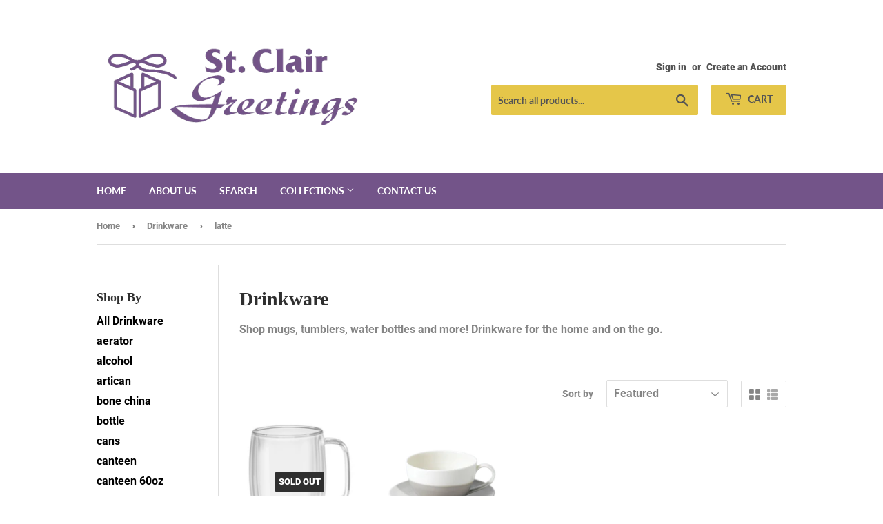

--- FILE ---
content_type: text/html; charset=utf-8
request_url: https://stclairgreetings.com/collections/drinkware/latte
body_size: 21708
content:
<!doctype html>
<html class="no-touch no-js">
<head>
  <script>(function(H){H.className=H.className.replace(/\bno-js\b/,'js')})(document.documentElement)</script>
  <!-- Basic page needs ================================================== -->
  <meta charset="utf-8">
  <meta http-equiv="X-UA-Compatible" content="IE=edge,chrome=1">

  
  <link rel="shortcut icon" href="//stclairgreetings.com/cdn/shop/files/Screenshot_2021-03-05_145856_32x32.png?v=1614974489" type="image/png" />
  

  <!-- Title and description ================================================== -->
  <title>
  Drinkware &ndash; Tagged &quot;latte&quot; &ndash; St.Clair Greetings
  </title>

  
    <meta name="description" content="Shop mugs, tumblers, water bottles and more! Drinkware for the home and on the go.">
  

  <!-- Product meta ================================================== -->
  <!-- /snippets/social-meta-tags.liquid -->




<meta property="og:site_name" content="St.Clair Greetings">
<meta property="og:url" content="https://stclairgreetings.com/collections/drinkware/latte">
<meta property="og:title" content="Drinkware">
<meta property="og:type" content="product.group">
<meta property="og:description" content="Shop mugs, tumblers, water bottles and more! Drinkware for the home and on the go.">

<meta property="og:image" content="http://stclairgreetings.com/cdn/shop/collections/0A7ECCFA-287A-4FCB-A3A4-6665CCC84D75_1200x1200.jpg?v=1620847431">
<meta property="og:image:secure_url" content="https://stclairgreetings.com/cdn/shop/collections/0A7ECCFA-287A-4FCB-A3A4-6665CCC84D75_1200x1200.jpg?v=1620847431">


<meta name="twitter:card" content="summary_large_image">
<meta name="twitter:title" content="Drinkware">
<meta name="twitter:description" content="Shop mugs, tumblers, water bottles and more! Drinkware for the home and on the go.">


  <!-- Helpers ================================================== -->
  <link rel="canonical" href="https://stclairgreetings.com/collections/drinkware/latte">
  <meta name="viewport" content="width=device-width,initial-scale=1">

  <!-- CSS ================================================== -->
  <link href="//stclairgreetings.com/cdn/shop/t/2/assets/theme.scss.css?v=156839611195573169551765232205" rel="stylesheet" type="text/css" media="all" />

  <!-- Header hook for plugins ================================================== -->
  <script>window.performance && window.performance.mark && window.performance.mark('shopify.content_for_header.start');</script><meta id="shopify-digital-wallet" name="shopify-digital-wallet" content="/41785655445/digital_wallets/dialog">
<meta name="shopify-checkout-api-token" content="3acdf040975fb9daea4a715adef9c5b0">
<link rel="alternate" type="application/atom+xml" title="Feed" href="/collections/drinkware/latte.atom" />
<link rel="alternate" type="application/json+oembed" href="https://stclairgreetings.com/collections/drinkware/latte.oembed">
<script async="async" src="/checkouts/internal/preloads.js?locale=en-CA"></script>
<link rel="preconnect" href="https://shop.app" crossorigin="anonymous">
<script async="async" src="https://shop.app/checkouts/internal/preloads.js?locale=en-CA&shop_id=41785655445" crossorigin="anonymous"></script>
<script id="apple-pay-shop-capabilities" type="application/json">{"shopId":41785655445,"countryCode":"CA","currencyCode":"CAD","merchantCapabilities":["supports3DS"],"merchantId":"gid:\/\/shopify\/Shop\/41785655445","merchantName":"St.Clair Greetings","requiredBillingContactFields":["postalAddress","email"],"requiredShippingContactFields":["postalAddress","email"],"shippingType":"shipping","supportedNetworks":["visa","masterCard","discover","interac"],"total":{"type":"pending","label":"St.Clair Greetings","amount":"1.00"},"shopifyPaymentsEnabled":true,"supportsSubscriptions":true}</script>
<script id="shopify-features" type="application/json">{"accessToken":"3acdf040975fb9daea4a715adef9c5b0","betas":["rich-media-storefront-analytics"],"domain":"stclairgreetings.com","predictiveSearch":true,"shopId":41785655445,"locale":"en"}</script>
<script>var Shopify = Shopify || {};
Shopify.shop = "st-clair-greetings.myshopify.com";
Shopify.locale = "en";
Shopify.currency = {"active":"CAD","rate":"1.0"};
Shopify.country = "CA";
Shopify.theme = {"name":"Supply","id":103070072981,"schema_name":"Supply","schema_version":"8.9.24","theme_store_id":679,"role":"main"};
Shopify.theme.handle = "null";
Shopify.theme.style = {"id":null,"handle":null};
Shopify.cdnHost = "stclairgreetings.com/cdn";
Shopify.routes = Shopify.routes || {};
Shopify.routes.root = "/";</script>
<script type="module">!function(o){(o.Shopify=o.Shopify||{}).modules=!0}(window);</script>
<script>!function(o){function n(){var o=[];function n(){o.push(Array.prototype.slice.apply(arguments))}return n.q=o,n}var t=o.Shopify=o.Shopify||{};t.loadFeatures=n(),t.autoloadFeatures=n()}(window);</script>
<script>
  window.ShopifyPay = window.ShopifyPay || {};
  window.ShopifyPay.apiHost = "shop.app\/pay";
  window.ShopifyPay.redirectState = null;
</script>
<script id="shop-js-analytics" type="application/json">{"pageType":"collection"}</script>
<script defer="defer" async type="module" src="//stclairgreetings.com/cdn/shopifycloud/shop-js/modules/v2/client.init-shop-cart-sync_C5BV16lS.en.esm.js"></script>
<script defer="defer" async type="module" src="//stclairgreetings.com/cdn/shopifycloud/shop-js/modules/v2/chunk.common_CygWptCX.esm.js"></script>
<script type="module">
  await import("//stclairgreetings.com/cdn/shopifycloud/shop-js/modules/v2/client.init-shop-cart-sync_C5BV16lS.en.esm.js");
await import("//stclairgreetings.com/cdn/shopifycloud/shop-js/modules/v2/chunk.common_CygWptCX.esm.js");

  window.Shopify.SignInWithShop?.initShopCartSync?.({"fedCMEnabled":true,"windoidEnabled":true});

</script>
<script>
  window.Shopify = window.Shopify || {};
  if (!window.Shopify.featureAssets) window.Shopify.featureAssets = {};
  window.Shopify.featureAssets['shop-js'] = {"shop-cart-sync":["modules/v2/client.shop-cart-sync_ZFArdW7E.en.esm.js","modules/v2/chunk.common_CygWptCX.esm.js"],"init-fed-cm":["modules/v2/client.init-fed-cm_CmiC4vf6.en.esm.js","modules/v2/chunk.common_CygWptCX.esm.js"],"shop-button":["modules/v2/client.shop-button_tlx5R9nI.en.esm.js","modules/v2/chunk.common_CygWptCX.esm.js"],"shop-cash-offers":["modules/v2/client.shop-cash-offers_DOA2yAJr.en.esm.js","modules/v2/chunk.common_CygWptCX.esm.js","modules/v2/chunk.modal_D71HUcav.esm.js"],"init-windoid":["modules/v2/client.init-windoid_sURxWdc1.en.esm.js","modules/v2/chunk.common_CygWptCX.esm.js"],"shop-toast-manager":["modules/v2/client.shop-toast-manager_ClPi3nE9.en.esm.js","modules/v2/chunk.common_CygWptCX.esm.js"],"init-shop-email-lookup-coordinator":["modules/v2/client.init-shop-email-lookup-coordinator_B8hsDcYM.en.esm.js","modules/v2/chunk.common_CygWptCX.esm.js"],"init-shop-cart-sync":["modules/v2/client.init-shop-cart-sync_C5BV16lS.en.esm.js","modules/v2/chunk.common_CygWptCX.esm.js"],"avatar":["modules/v2/client.avatar_BTnouDA3.en.esm.js"],"pay-button":["modules/v2/client.pay-button_FdsNuTd3.en.esm.js","modules/v2/chunk.common_CygWptCX.esm.js"],"init-customer-accounts":["modules/v2/client.init-customer-accounts_DxDtT_ad.en.esm.js","modules/v2/client.shop-login-button_C5VAVYt1.en.esm.js","modules/v2/chunk.common_CygWptCX.esm.js","modules/v2/chunk.modal_D71HUcav.esm.js"],"init-shop-for-new-customer-accounts":["modules/v2/client.init-shop-for-new-customer-accounts_ChsxoAhi.en.esm.js","modules/v2/client.shop-login-button_C5VAVYt1.en.esm.js","modules/v2/chunk.common_CygWptCX.esm.js","modules/v2/chunk.modal_D71HUcav.esm.js"],"shop-login-button":["modules/v2/client.shop-login-button_C5VAVYt1.en.esm.js","modules/v2/chunk.common_CygWptCX.esm.js","modules/v2/chunk.modal_D71HUcav.esm.js"],"init-customer-accounts-sign-up":["modules/v2/client.init-customer-accounts-sign-up_CPSyQ0Tj.en.esm.js","modules/v2/client.shop-login-button_C5VAVYt1.en.esm.js","modules/v2/chunk.common_CygWptCX.esm.js","modules/v2/chunk.modal_D71HUcav.esm.js"],"shop-follow-button":["modules/v2/client.shop-follow-button_Cva4Ekp9.en.esm.js","modules/v2/chunk.common_CygWptCX.esm.js","modules/v2/chunk.modal_D71HUcav.esm.js"],"checkout-modal":["modules/v2/client.checkout-modal_BPM8l0SH.en.esm.js","modules/v2/chunk.common_CygWptCX.esm.js","modules/v2/chunk.modal_D71HUcav.esm.js"],"lead-capture":["modules/v2/client.lead-capture_Bi8yE_yS.en.esm.js","modules/v2/chunk.common_CygWptCX.esm.js","modules/v2/chunk.modal_D71HUcav.esm.js"],"shop-login":["modules/v2/client.shop-login_D6lNrXab.en.esm.js","modules/v2/chunk.common_CygWptCX.esm.js","modules/v2/chunk.modal_D71HUcav.esm.js"],"payment-terms":["modules/v2/client.payment-terms_CZxnsJam.en.esm.js","modules/v2/chunk.common_CygWptCX.esm.js","modules/v2/chunk.modal_D71HUcav.esm.js"]};
</script>
<script>(function() {
  var isLoaded = false;
  function asyncLoad() {
    if (isLoaded) return;
    isLoaded = true;
    var urls = ["https:\/\/sdks.automizely.com\/conversions\/v1\/conversions.js?app_connection_id=8db8fc8003534590bd07a4dc97920013\u0026mapped_org_id=ac6d009d982ad809c75230bb8ee51305_v1\u0026shop=st-clair-greetings.myshopify.com","https:\/\/cdn.hextom.com\/js\/quickannouncementbar.js?shop=st-clair-greetings.myshopify.com"];
    for (var i = 0; i < urls.length; i++) {
      var s = document.createElement('script');
      s.type = 'text/javascript';
      s.async = true;
      s.src = urls[i];
      var x = document.getElementsByTagName('script')[0];
      x.parentNode.insertBefore(s, x);
    }
  };
  if(window.attachEvent) {
    window.attachEvent('onload', asyncLoad);
  } else {
    window.addEventListener('load', asyncLoad, false);
  }
})();</script>
<script id="__st">var __st={"a":41785655445,"offset":-18000,"reqid":"b2bab8b7-8eb0-41d3-bc1f-0bbd65fcb5bb-1768840371","pageurl":"stclairgreetings.com\/collections\/drinkware\/latte","u":"a7d52dc6ac45","p":"collection","rtyp":"collection","rid":210381013141};</script>
<script>window.ShopifyPaypalV4VisibilityTracking = true;</script>
<script id="captcha-bootstrap">!function(){'use strict';const t='contact',e='account',n='new_comment',o=[[t,t],['blogs',n],['comments',n],[t,'customer']],c=[[e,'customer_login'],[e,'guest_login'],[e,'recover_customer_password'],[e,'create_customer']],r=t=>t.map((([t,e])=>`form[action*='/${t}']:not([data-nocaptcha='true']) input[name='form_type'][value='${e}']`)).join(','),a=t=>()=>t?[...document.querySelectorAll(t)].map((t=>t.form)):[];function s(){const t=[...o],e=r(t);return a(e)}const i='password',u='form_key',d=['recaptcha-v3-token','g-recaptcha-response','h-captcha-response',i],f=()=>{try{return window.sessionStorage}catch{return}},m='__shopify_v',_=t=>t.elements[u];function p(t,e,n=!1){try{const o=window.sessionStorage,c=JSON.parse(o.getItem(e)),{data:r}=function(t){const{data:e,action:n}=t;return t[m]||n?{data:e,action:n}:{data:t,action:n}}(c);for(const[e,n]of Object.entries(r))t.elements[e]&&(t.elements[e].value=n);n&&o.removeItem(e)}catch(o){console.error('form repopulation failed',{error:o})}}const l='form_type',E='cptcha';function T(t){t.dataset[E]=!0}const w=window,h=w.document,L='Shopify',v='ce_forms',y='captcha';let A=!1;((t,e)=>{const n=(g='f06e6c50-85a8-45c8-87d0-21a2b65856fe',I='https://cdn.shopify.com/shopifycloud/storefront-forms-hcaptcha/ce_storefront_forms_captcha_hcaptcha.v1.5.2.iife.js',D={infoText:'Protected by hCaptcha',privacyText:'Privacy',termsText:'Terms'},(t,e,n)=>{const o=w[L][v],c=o.bindForm;if(c)return c(t,g,e,D).then(n);var r;o.q.push([[t,g,e,D],n]),r=I,A||(h.body.append(Object.assign(h.createElement('script'),{id:'captcha-provider',async:!0,src:r})),A=!0)});var g,I,D;w[L]=w[L]||{},w[L][v]=w[L][v]||{},w[L][v].q=[],w[L][y]=w[L][y]||{},w[L][y].protect=function(t,e){n(t,void 0,e),T(t)},Object.freeze(w[L][y]),function(t,e,n,w,h,L){const[v,y,A,g]=function(t,e,n){const i=e?o:[],u=t?c:[],d=[...i,...u],f=r(d),m=r(i),_=r(d.filter((([t,e])=>n.includes(e))));return[a(f),a(m),a(_),s()]}(w,h,L),I=t=>{const e=t.target;return e instanceof HTMLFormElement?e:e&&e.form},D=t=>v().includes(t);t.addEventListener('submit',(t=>{const e=I(t);if(!e)return;const n=D(e)&&!e.dataset.hcaptchaBound&&!e.dataset.recaptchaBound,o=_(e),c=g().includes(e)&&(!o||!o.value);(n||c)&&t.preventDefault(),c&&!n&&(function(t){try{if(!f())return;!function(t){const e=f();if(!e)return;const n=_(t);if(!n)return;const o=n.value;o&&e.removeItem(o)}(t);const e=Array.from(Array(32),(()=>Math.random().toString(36)[2])).join('');!function(t,e){_(t)||t.append(Object.assign(document.createElement('input'),{type:'hidden',name:u})),t.elements[u].value=e}(t,e),function(t,e){const n=f();if(!n)return;const o=[...t.querySelectorAll(`input[type='${i}']`)].map((({name:t})=>t)),c=[...d,...o],r={};for(const[a,s]of new FormData(t).entries())c.includes(a)||(r[a]=s);n.setItem(e,JSON.stringify({[m]:1,action:t.action,data:r}))}(t,e)}catch(e){console.error('failed to persist form',e)}}(e),e.submit())}));const S=(t,e)=>{t&&!t.dataset[E]&&(n(t,e.some((e=>e===t))),T(t))};for(const o of['focusin','change'])t.addEventListener(o,(t=>{const e=I(t);D(e)&&S(e,y())}));const B=e.get('form_key'),M=e.get(l),P=B&&M;t.addEventListener('DOMContentLoaded',(()=>{const t=y();if(P)for(const e of t)e.elements[l].value===M&&p(e,B);[...new Set([...A(),...v().filter((t=>'true'===t.dataset.shopifyCaptcha))])].forEach((e=>S(e,t)))}))}(h,new URLSearchParams(w.location.search),n,t,e,['guest_login'])})(!0,!0)}();</script>
<script integrity="sha256-4kQ18oKyAcykRKYeNunJcIwy7WH5gtpwJnB7kiuLZ1E=" data-source-attribution="shopify.loadfeatures" defer="defer" src="//stclairgreetings.com/cdn/shopifycloud/storefront/assets/storefront/load_feature-a0a9edcb.js" crossorigin="anonymous"></script>
<script crossorigin="anonymous" defer="defer" src="//stclairgreetings.com/cdn/shopifycloud/storefront/assets/shopify_pay/storefront-65b4c6d7.js?v=20250812"></script>
<script data-source-attribution="shopify.dynamic_checkout.dynamic.init">var Shopify=Shopify||{};Shopify.PaymentButton=Shopify.PaymentButton||{isStorefrontPortableWallets:!0,init:function(){window.Shopify.PaymentButton.init=function(){};var t=document.createElement("script");t.src="https://stclairgreetings.com/cdn/shopifycloud/portable-wallets/latest/portable-wallets.en.js",t.type="module",document.head.appendChild(t)}};
</script>
<script data-source-attribution="shopify.dynamic_checkout.buyer_consent">
  function portableWalletsHideBuyerConsent(e){var t=document.getElementById("shopify-buyer-consent"),n=document.getElementById("shopify-subscription-policy-button");t&&n&&(t.classList.add("hidden"),t.setAttribute("aria-hidden","true"),n.removeEventListener("click",e))}function portableWalletsShowBuyerConsent(e){var t=document.getElementById("shopify-buyer-consent"),n=document.getElementById("shopify-subscription-policy-button");t&&n&&(t.classList.remove("hidden"),t.removeAttribute("aria-hidden"),n.addEventListener("click",e))}window.Shopify?.PaymentButton&&(window.Shopify.PaymentButton.hideBuyerConsent=portableWalletsHideBuyerConsent,window.Shopify.PaymentButton.showBuyerConsent=portableWalletsShowBuyerConsent);
</script>
<script data-source-attribution="shopify.dynamic_checkout.cart.bootstrap">document.addEventListener("DOMContentLoaded",(function(){function t(){return document.querySelector("shopify-accelerated-checkout-cart, shopify-accelerated-checkout")}if(t())Shopify.PaymentButton.init();else{new MutationObserver((function(e,n){t()&&(Shopify.PaymentButton.init(),n.disconnect())})).observe(document.body,{childList:!0,subtree:!0})}}));
</script>
<link id="shopify-accelerated-checkout-styles" rel="stylesheet" media="screen" href="https://stclairgreetings.com/cdn/shopifycloud/portable-wallets/latest/accelerated-checkout-backwards-compat.css" crossorigin="anonymous">
<style id="shopify-accelerated-checkout-cart">
        #shopify-buyer-consent {
  margin-top: 1em;
  display: inline-block;
  width: 100%;
}

#shopify-buyer-consent.hidden {
  display: none;
}

#shopify-subscription-policy-button {
  background: none;
  border: none;
  padding: 0;
  text-decoration: underline;
  font-size: inherit;
  cursor: pointer;
}

#shopify-subscription-policy-button::before {
  box-shadow: none;
}

      </style>

<script>window.performance && window.performance.mark && window.performance.mark('shopify.content_for_header.end');</script>

  
  

  <script src="//stclairgreetings.com/cdn/shop/t/2/assets/jquery-2.2.3.min.js?v=58211863146907186831593027493" type="text/javascript"></script>

  <script src="//stclairgreetings.com/cdn/shop/t/2/assets/lazysizes.min.js?v=8147953233334221341593027494" async="async"></script>
  <script src="//stclairgreetings.com/cdn/shop/t/2/assets/vendor.js?v=106177282645720727331593027496" defer="defer"></script>
  <script src="//stclairgreetings.com/cdn/shop/t/2/assets/theme.js?v=104651861431369677821720119032" defer="defer"></script>

<meta name="google-site-verification" content="KS96AmHgfse7OMb3yO2252JyWmHOKeU-iTRSp7pOFAc" />
<script src="https://cdn.shopify.com/extensions/019bc2d0-0f91-74d4-a43b-076b6407206d/quick-announcement-bar-prod-97/assets/quickannouncementbar.js" type="text/javascript" defer="defer"></script>
<link href="https://monorail-edge.shopifysvc.com" rel="dns-prefetch">
<script>(function(){if ("sendBeacon" in navigator && "performance" in window) {try {var session_token_from_headers = performance.getEntriesByType('navigation')[0].serverTiming.find(x => x.name == '_s').description;} catch {var session_token_from_headers = undefined;}var session_cookie_matches = document.cookie.match(/_shopify_s=([^;]*)/);var session_token_from_cookie = session_cookie_matches && session_cookie_matches.length === 2 ? session_cookie_matches[1] : "";var session_token = session_token_from_headers || session_token_from_cookie || "";function handle_abandonment_event(e) {var entries = performance.getEntries().filter(function(entry) {return /monorail-edge.shopifysvc.com/.test(entry.name);});if (!window.abandonment_tracked && entries.length === 0) {window.abandonment_tracked = true;var currentMs = Date.now();var navigation_start = performance.timing.navigationStart;var payload = {shop_id: 41785655445,url: window.location.href,navigation_start,duration: currentMs - navigation_start,session_token,page_type: "collection"};window.navigator.sendBeacon("https://monorail-edge.shopifysvc.com/v1/produce", JSON.stringify({schema_id: "online_store_buyer_site_abandonment/1.1",payload: payload,metadata: {event_created_at_ms: currentMs,event_sent_at_ms: currentMs}}));}}window.addEventListener('pagehide', handle_abandonment_event);}}());</script>
<script id="web-pixels-manager-setup">(function e(e,d,r,n,o){if(void 0===o&&(o={}),!Boolean(null===(a=null===(i=window.Shopify)||void 0===i?void 0:i.analytics)||void 0===a?void 0:a.replayQueue)){var i,a;window.Shopify=window.Shopify||{};var t=window.Shopify;t.analytics=t.analytics||{};var s=t.analytics;s.replayQueue=[],s.publish=function(e,d,r){return s.replayQueue.push([e,d,r]),!0};try{self.performance.mark("wpm:start")}catch(e){}var l=function(){var e={modern:/Edge?\/(1{2}[4-9]|1[2-9]\d|[2-9]\d{2}|\d{4,})\.\d+(\.\d+|)|Firefox\/(1{2}[4-9]|1[2-9]\d|[2-9]\d{2}|\d{4,})\.\d+(\.\d+|)|Chrom(ium|e)\/(9{2}|\d{3,})\.\d+(\.\d+|)|(Maci|X1{2}).+ Version\/(15\.\d+|(1[6-9]|[2-9]\d|\d{3,})\.\d+)([,.]\d+|)( \(\w+\)|)( Mobile\/\w+|) Safari\/|Chrome.+OPR\/(9{2}|\d{3,})\.\d+\.\d+|(CPU[ +]OS|iPhone[ +]OS|CPU[ +]iPhone|CPU IPhone OS|CPU iPad OS)[ +]+(15[._]\d+|(1[6-9]|[2-9]\d|\d{3,})[._]\d+)([._]\d+|)|Android:?[ /-](13[3-9]|1[4-9]\d|[2-9]\d{2}|\d{4,})(\.\d+|)(\.\d+|)|Android.+Firefox\/(13[5-9]|1[4-9]\d|[2-9]\d{2}|\d{4,})\.\d+(\.\d+|)|Android.+Chrom(ium|e)\/(13[3-9]|1[4-9]\d|[2-9]\d{2}|\d{4,})\.\d+(\.\d+|)|SamsungBrowser\/([2-9]\d|\d{3,})\.\d+/,legacy:/Edge?\/(1[6-9]|[2-9]\d|\d{3,})\.\d+(\.\d+|)|Firefox\/(5[4-9]|[6-9]\d|\d{3,})\.\d+(\.\d+|)|Chrom(ium|e)\/(5[1-9]|[6-9]\d|\d{3,})\.\d+(\.\d+|)([\d.]+$|.*Safari\/(?![\d.]+ Edge\/[\d.]+$))|(Maci|X1{2}).+ Version\/(10\.\d+|(1[1-9]|[2-9]\d|\d{3,})\.\d+)([,.]\d+|)( \(\w+\)|)( Mobile\/\w+|) Safari\/|Chrome.+OPR\/(3[89]|[4-9]\d|\d{3,})\.\d+\.\d+|(CPU[ +]OS|iPhone[ +]OS|CPU[ +]iPhone|CPU IPhone OS|CPU iPad OS)[ +]+(10[._]\d+|(1[1-9]|[2-9]\d|\d{3,})[._]\d+)([._]\d+|)|Android:?[ /-](13[3-9]|1[4-9]\d|[2-9]\d{2}|\d{4,})(\.\d+|)(\.\d+|)|Mobile Safari.+OPR\/([89]\d|\d{3,})\.\d+\.\d+|Android.+Firefox\/(13[5-9]|1[4-9]\d|[2-9]\d{2}|\d{4,})\.\d+(\.\d+|)|Android.+Chrom(ium|e)\/(13[3-9]|1[4-9]\d|[2-9]\d{2}|\d{4,})\.\d+(\.\d+|)|Android.+(UC? ?Browser|UCWEB|U3)[ /]?(15\.([5-9]|\d{2,})|(1[6-9]|[2-9]\d|\d{3,})\.\d+)\.\d+|SamsungBrowser\/(5\.\d+|([6-9]|\d{2,})\.\d+)|Android.+MQ{2}Browser\/(14(\.(9|\d{2,})|)|(1[5-9]|[2-9]\d|\d{3,})(\.\d+|))(\.\d+|)|K[Aa][Ii]OS\/(3\.\d+|([4-9]|\d{2,})\.\d+)(\.\d+|)/},d=e.modern,r=e.legacy,n=navigator.userAgent;return n.match(d)?"modern":n.match(r)?"legacy":"unknown"}(),u="modern"===l?"modern":"legacy",c=(null!=n?n:{modern:"",legacy:""})[u],f=function(e){return[e.baseUrl,"/wpm","/b",e.hashVersion,"modern"===e.buildTarget?"m":"l",".js"].join("")}({baseUrl:d,hashVersion:r,buildTarget:u}),m=function(e){var d=e.version,r=e.bundleTarget,n=e.surface,o=e.pageUrl,i=e.monorailEndpoint;return{emit:function(e){var a=e.status,t=e.errorMsg,s=(new Date).getTime(),l=JSON.stringify({metadata:{event_sent_at_ms:s},events:[{schema_id:"web_pixels_manager_load/3.1",payload:{version:d,bundle_target:r,page_url:o,status:a,surface:n,error_msg:t},metadata:{event_created_at_ms:s}}]});if(!i)return console&&console.warn&&console.warn("[Web Pixels Manager] No Monorail endpoint provided, skipping logging."),!1;try{return self.navigator.sendBeacon.bind(self.navigator)(i,l)}catch(e){}var u=new XMLHttpRequest;try{return u.open("POST",i,!0),u.setRequestHeader("Content-Type","text/plain"),u.send(l),!0}catch(e){return console&&console.warn&&console.warn("[Web Pixels Manager] Got an unhandled error while logging to Monorail."),!1}}}}({version:r,bundleTarget:l,surface:e.surface,pageUrl:self.location.href,monorailEndpoint:e.monorailEndpoint});try{o.browserTarget=l,function(e){var d=e.src,r=e.async,n=void 0===r||r,o=e.onload,i=e.onerror,a=e.sri,t=e.scriptDataAttributes,s=void 0===t?{}:t,l=document.createElement("script"),u=document.querySelector("head"),c=document.querySelector("body");if(l.async=n,l.src=d,a&&(l.integrity=a,l.crossOrigin="anonymous"),s)for(var f in s)if(Object.prototype.hasOwnProperty.call(s,f))try{l.dataset[f]=s[f]}catch(e){}if(o&&l.addEventListener("load",o),i&&l.addEventListener("error",i),u)u.appendChild(l);else{if(!c)throw new Error("Did not find a head or body element to append the script");c.appendChild(l)}}({src:f,async:!0,onload:function(){if(!function(){var e,d;return Boolean(null===(d=null===(e=window.Shopify)||void 0===e?void 0:e.analytics)||void 0===d?void 0:d.initialized)}()){var d=window.webPixelsManager.init(e)||void 0;if(d){var r=window.Shopify.analytics;r.replayQueue.forEach((function(e){var r=e[0],n=e[1],o=e[2];d.publishCustomEvent(r,n,o)})),r.replayQueue=[],r.publish=d.publishCustomEvent,r.visitor=d.visitor,r.initialized=!0}}},onerror:function(){return m.emit({status:"failed",errorMsg:"".concat(f," has failed to load")})},sri:function(e){var d=/^sha384-[A-Za-z0-9+/=]+$/;return"string"==typeof e&&d.test(e)}(c)?c:"",scriptDataAttributes:o}),m.emit({status:"loading"})}catch(e){m.emit({status:"failed",errorMsg:(null==e?void 0:e.message)||"Unknown error"})}}})({shopId: 41785655445,storefrontBaseUrl: "https://stclairgreetings.com",extensionsBaseUrl: "https://extensions.shopifycdn.com/cdn/shopifycloud/web-pixels-manager",monorailEndpoint: "https://monorail-edge.shopifysvc.com/unstable/produce_batch",surface: "storefront-renderer",enabledBetaFlags: ["2dca8a86"],webPixelsConfigList: [{"id":"837878001","configuration":"{\"hashed_organization_id\":\"ac6d009d982ad809c75230bb8ee51305_v1\",\"app_key\":\"st-clair-greetings\",\"allow_collect_personal_data\":\"true\"}","eventPayloadVersion":"v1","runtimeContext":"STRICT","scriptVersion":"6f6660f15c595d517f203f6e1abcb171","type":"APP","apiClientId":2814809,"privacyPurposes":["ANALYTICS","MARKETING","SALE_OF_DATA"],"dataSharingAdjustments":{"protectedCustomerApprovalScopes":["read_customer_address","read_customer_email","read_customer_name","read_customer_personal_data","read_customer_phone"]}},{"id":"shopify-app-pixel","configuration":"{}","eventPayloadVersion":"v1","runtimeContext":"STRICT","scriptVersion":"0450","apiClientId":"shopify-pixel","type":"APP","privacyPurposes":["ANALYTICS","MARKETING"]},{"id":"shopify-custom-pixel","eventPayloadVersion":"v1","runtimeContext":"LAX","scriptVersion":"0450","apiClientId":"shopify-pixel","type":"CUSTOM","privacyPurposes":["ANALYTICS","MARKETING"]}],isMerchantRequest: false,initData: {"shop":{"name":"St.Clair Greetings","paymentSettings":{"currencyCode":"CAD"},"myshopifyDomain":"st-clair-greetings.myshopify.com","countryCode":"CA","storefrontUrl":"https:\/\/stclairgreetings.com"},"customer":null,"cart":null,"checkout":null,"productVariants":[],"purchasingCompany":null},},"https://stclairgreetings.com/cdn","fcfee988w5aeb613cpc8e4bc33m6693e112",{"modern":"","legacy":""},{"shopId":"41785655445","storefrontBaseUrl":"https:\/\/stclairgreetings.com","extensionBaseUrl":"https:\/\/extensions.shopifycdn.com\/cdn\/shopifycloud\/web-pixels-manager","surface":"storefront-renderer","enabledBetaFlags":"[\"2dca8a86\"]","isMerchantRequest":"false","hashVersion":"fcfee988w5aeb613cpc8e4bc33m6693e112","publish":"custom","events":"[[\"page_viewed\",{}],[\"collection_viewed\",{\"collection\":{\"id\":\"210381013141\",\"title\":\"Drinkware\",\"productVariants\":[{\"price\":{\"amount\":44.99,\"currencyCode\":\"CAD\"},\"product\":{\"title\":\"Latte Mug 450ml (Set of 2)\",\"vendor\":\"St.Clair Greetings\",\"id\":\"6765668368533\",\"untranslatedTitle\":\"Latte Mug 450ml (Set of 2)\",\"url\":\"\/products\/latte-mug-450ml-set-of-2\",\"type\":\"zwilling sorrento plus\"},\"id\":\"39905755201685\",\"image\":{\"src\":\"\/\/stclairgreetings.com\/cdn\/shop\/products\/lattemug.jpg?v=1619279513\"},\"sku\":\"\",\"title\":\"Default Title\",\"untranslatedTitle\":\"Default Title\"},{\"price\":{\"amount\":37.0,\"currencyCode\":\"CAD\"},\"product\":{\"title\":\"Coffee Studio Latte Cup \u0026 Saucer Set\",\"vendor\":\"St.Clair Greetings\",\"id\":\"6814786683029\",\"untranslatedTitle\":\"Coffee Studio Latte Cup \u0026 Saucer Set\",\"url\":\"\/products\/coffee-studio-latte-cup-saucer-set\",\"type\":\"homegoods\"},\"id\":\"40025102123157\",\"image\":{\"src\":\"\/\/stclairgreetings.com\/cdn\/shop\/products\/LatteCup_Saucer.png?v=1620404556\"},\"sku\":\"\",\"title\":\"Default Title\",\"untranslatedTitle\":\"Default Title\"}]}}]]"});</script><script>
  window.ShopifyAnalytics = window.ShopifyAnalytics || {};
  window.ShopifyAnalytics.meta = window.ShopifyAnalytics.meta || {};
  window.ShopifyAnalytics.meta.currency = 'CAD';
  var meta = {"products":[{"id":6765668368533,"gid":"gid:\/\/shopify\/Product\/6765668368533","vendor":"St.Clair Greetings","type":"zwilling sorrento plus","handle":"latte-mug-450ml-set-of-2","variants":[{"id":39905755201685,"price":4499,"name":"Latte Mug 450ml (Set of 2)","public_title":null,"sku":""}],"remote":false},{"id":6814786683029,"gid":"gid:\/\/shopify\/Product\/6814786683029","vendor":"St.Clair Greetings","type":"homegoods","handle":"coffee-studio-latte-cup-saucer-set","variants":[{"id":40025102123157,"price":3700,"name":"Coffee Studio Latte Cup \u0026 Saucer Set","public_title":null,"sku":""}],"remote":false}],"page":{"pageType":"collection","resourceType":"collection","resourceId":210381013141,"requestId":"b2bab8b7-8eb0-41d3-bc1f-0bbd65fcb5bb-1768840371"}};
  for (var attr in meta) {
    window.ShopifyAnalytics.meta[attr] = meta[attr];
  }
</script>
<script class="analytics">
  (function () {
    var customDocumentWrite = function(content) {
      var jquery = null;

      if (window.jQuery) {
        jquery = window.jQuery;
      } else if (window.Checkout && window.Checkout.$) {
        jquery = window.Checkout.$;
      }

      if (jquery) {
        jquery('body').append(content);
      }
    };

    var hasLoggedConversion = function(token) {
      if (token) {
        return document.cookie.indexOf('loggedConversion=' + token) !== -1;
      }
      return false;
    }

    var setCookieIfConversion = function(token) {
      if (token) {
        var twoMonthsFromNow = new Date(Date.now());
        twoMonthsFromNow.setMonth(twoMonthsFromNow.getMonth() + 2);

        document.cookie = 'loggedConversion=' + token + '; expires=' + twoMonthsFromNow;
      }
    }

    var trekkie = window.ShopifyAnalytics.lib = window.trekkie = window.trekkie || [];
    if (trekkie.integrations) {
      return;
    }
    trekkie.methods = [
      'identify',
      'page',
      'ready',
      'track',
      'trackForm',
      'trackLink'
    ];
    trekkie.factory = function(method) {
      return function() {
        var args = Array.prototype.slice.call(arguments);
        args.unshift(method);
        trekkie.push(args);
        return trekkie;
      };
    };
    for (var i = 0; i < trekkie.methods.length; i++) {
      var key = trekkie.methods[i];
      trekkie[key] = trekkie.factory(key);
    }
    trekkie.load = function(config) {
      trekkie.config = config || {};
      trekkie.config.initialDocumentCookie = document.cookie;
      var first = document.getElementsByTagName('script')[0];
      var script = document.createElement('script');
      script.type = 'text/javascript';
      script.onerror = function(e) {
        var scriptFallback = document.createElement('script');
        scriptFallback.type = 'text/javascript';
        scriptFallback.onerror = function(error) {
                var Monorail = {
      produce: function produce(monorailDomain, schemaId, payload) {
        var currentMs = new Date().getTime();
        var event = {
          schema_id: schemaId,
          payload: payload,
          metadata: {
            event_created_at_ms: currentMs,
            event_sent_at_ms: currentMs
          }
        };
        return Monorail.sendRequest("https://" + monorailDomain + "/v1/produce", JSON.stringify(event));
      },
      sendRequest: function sendRequest(endpointUrl, payload) {
        // Try the sendBeacon API
        if (window && window.navigator && typeof window.navigator.sendBeacon === 'function' && typeof window.Blob === 'function' && !Monorail.isIos12()) {
          var blobData = new window.Blob([payload], {
            type: 'text/plain'
          });

          if (window.navigator.sendBeacon(endpointUrl, blobData)) {
            return true;
          } // sendBeacon was not successful

        } // XHR beacon

        var xhr = new XMLHttpRequest();

        try {
          xhr.open('POST', endpointUrl);
          xhr.setRequestHeader('Content-Type', 'text/plain');
          xhr.send(payload);
        } catch (e) {
          console.log(e);
        }

        return false;
      },
      isIos12: function isIos12() {
        return window.navigator.userAgent.lastIndexOf('iPhone; CPU iPhone OS 12_') !== -1 || window.navigator.userAgent.lastIndexOf('iPad; CPU OS 12_') !== -1;
      }
    };
    Monorail.produce('monorail-edge.shopifysvc.com',
      'trekkie_storefront_load_errors/1.1',
      {shop_id: 41785655445,
      theme_id: 103070072981,
      app_name: "storefront",
      context_url: window.location.href,
      source_url: "//stclairgreetings.com/cdn/s/trekkie.storefront.cd680fe47e6c39ca5d5df5f0a32d569bc48c0f27.min.js"});

        };
        scriptFallback.async = true;
        scriptFallback.src = '//stclairgreetings.com/cdn/s/trekkie.storefront.cd680fe47e6c39ca5d5df5f0a32d569bc48c0f27.min.js';
        first.parentNode.insertBefore(scriptFallback, first);
      };
      script.async = true;
      script.src = '//stclairgreetings.com/cdn/s/trekkie.storefront.cd680fe47e6c39ca5d5df5f0a32d569bc48c0f27.min.js';
      first.parentNode.insertBefore(script, first);
    };
    trekkie.load(
      {"Trekkie":{"appName":"storefront","development":false,"defaultAttributes":{"shopId":41785655445,"isMerchantRequest":null,"themeId":103070072981,"themeCityHash":"13365236624363915911","contentLanguage":"en","currency":"CAD","eventMetadataId":"fe19fbb5-bd4a-421b-bca4-d35188192d48"},"isServerSideCookieWritingEnabled":true,"monorailRegion":"shop_domain","enabledBetaFlags":["65f19447"]},"Session Attribution":{},"S2S":{"facebookCapiEnabled":false,"source":"trekkie-storefront-renderer","apiClientId":580111}}
    );

    var loaded = false;
    trekkie.ready(function() {
      if (loaded) return;
      loaded = true;

      window.ShopifyAnalytics.lib = window.trekkie;

      var originalDocumentWrite = document.write;
      document.write = customDocumentWrite;
      try { window.ShopifyAnalytics.merchantGoogleAnalytics.call(this); } catch(error) {};
      document.write = originalDocumentWrite;

      window.ShopifyAnalytics.lib.page(null,{"pageType":"collection","resourceType":"collection","resourceId":210381013141,"requestId":"b2bab8b7-8eb0-41d3-bc1f-0bbd65fcb5bb-1768840371","shopifyEmitted":true});

      var match = window.location.pathname.match(/checkouts\/(.+)\/(thank_you|post_purchase)/)
      var token = match? match[1]: undefined;
      if (!hasLoggedConversion(token)) {
        setCookieIfConversion(token);
        window.ShopifyAnalytics.lib.track("Viewed Product Category",{"currency":"CAD","category":"Collection: drinkware","collectionName":"drinkware","collectionId":210381013141,"nonInteraction":true},undefined,undefined,{"shopifyEmitted":true});
      }
    });


        var eventsListenerScript = document.createElement('script');
        eventsListenerScript.async = true;
        eventsListenerScript.src = "//stclairgreetings.com/cdn/shopifycloud/storefront/assets/shop_events_listener-3da45d37.js";
        document.getElementsByTagName('head')[0].appendChild(eventsListenerScript);

})();</script>
<script
  defer
  src="https://stclairgreetings.com/cdn/shopifycloud/perf-kit/shopify-perf-kit-3.0.4.min.js"
  data-application="storefront-renderer"
  data-shop-id="41785655445"
  data-render-region="gcp-us-central1"
  data-page-type="collection"
  data-theme-instance-id="103070072981"
  data-theme-name="Supply"
  data-theme-version="8.9.24"
  data-monorail-region="shop_domain"
  data-resource-timing-sampling-rate="10"
  data-shs="true"
  data-shs-beacon="true"
  data-shs-export-with-fetch="true"
  data-shs-logs-sample-rate="1"
  data-shs-beacon-endpoint="https://stclairgreetings.com/api/collect"
></script>
</head>

<body id="drinkware" class="template-collection">

  <div id="shopify-section-header" class="shopify-section header-section"><header class="site-header" role="banner" data-section-id="header" data-section-type="header-section">
  <div class="wrapper">

    <div class="grid--full">
      <div class="grid-item large--one-half">
        
          <div class="h1 header-logo" itemscope itemtype="http://schema.org/Organization">
        
          
          

          <a href="/" itemprop="url">
            <div class="lazyload__image-wrapper no-js header-logo__image" style="max-width:400px;">
              <div style="padding-top:40.20000000000001%;">
                <img class="lazyload js"
                  data-src="//stclairgreetings.com/cdn/shop/files/Artboard_1_{width}x.png?v=1614381502"
                  data-widths="[180, 360, 540, 720, 900, 1080, 1296, 1512, 1728, 2048]"
                  data-aspectratio="2.487562189054726"
                  data-sizes="auto"
                  alt="St.Clair Greetings"
                  style="width:400px;">
              </div>
            </div>
            <noscript>
              
              <img src="//stclairgreetings.com/cdn/shop/files/Artboard_1_400x.png?v=1614381502"
                srcset="//stclairgreetings.com/cdn/shop/files/Artboard_1_400x.png?v=1614381502 1x, //stclairgreetings.com/cdn/shop/files/Artboard_1_400x@2x.png?v=1614381502 2x"
                alt="St.Clair Greetings"
                itemprop="logo"
                style="max-width:400px;">
            </noscript>
          </a>
          
        
          </div>
        
      </div>

      <div class="grid-item large--one-half text-center large--text-right">
        
          <div class="site-header--text-links medium-down--hide">
            

            
              <span class="site-header--meta-links medium-down--hide">
                
                  <a href="/account/login" id="customer_login_link">Sign in</a>
                  <span class="site-header--spacer">or</span>
                  <a href="/account/register" id="customer_register_link">Create an Account</a>
                
              </span>
            
          </div>

          <br class="medium-down--hide">
        

        <form action="/search" method="get" class="search-bar" role="search">
  <input type="hidden" name="type" value="product">

  <input type="search" name="q" value="" placeholder="Search all products..." aria-label="Search all products...">
  <button type="submit" class="search-bar--submit icon-fallback-text">
    <span class="icon icon-search" aria-hidden="true"></span>
    <span class="fallback-text">Search</span>
  </button>
</form>


        <a href="/cart" class="header-cart-btn cart-toggle">
          <span class="icon icon-cart"></span>
          Cart <span class="cart-count cart-badge--desktop hidden-count">0</span>
        </a>
      </div>
    </div>

  </div>
</header>

<div id="mobileNavBar">
  <div class="display-table-cell">
    <button class="menu-toggle mobileNavBar-link" aria-controls="navBar" aria-expanded="false"><span class="icon icon-hamburger" aria-hidden="true"></span>Menu</button>
  </div>
  <div class="display-table-cell">
    <a href="/cart" class="cart-toggle mobileNavBar-link">
      <span class="icon icon-cart"></span>
      Cart <span class="cart-count hidden-count">0</span>
    </a>
  </div>
</div>

<nav class="nav-bar" id="navBar" role="navigation">
  <div class="wrapper">
    <form action="/search" method="get" class="search-bar" role="search">
  <input type="hidden" name="type" value="product">

  <input type="search" name="q" value="" placeholder="Search all products..." aria-label="Search all products...">
  <button type="submit" class="search-bar--submit icon-fallback-text">
    <span class="icon icon-search" aria-hidden="true"></span>
    <span class="fallback-text">Search</span>
  </button>
</form>

    <ul class="mobile-nav" id="MobileNav">
  
  
    
      <li>
        <a
          href="/"
          class="mobile-nav--link"
          data-meganav-type="child"
          >
            Home
        </a>
      </li>
    
  
    
      <li>
        <a
          href="/pages/about-us"
          class="mobile-nav--link"
          data-meganav-type="child"
          >
            About Us
        </a>
      </li>
    
  
    
      <li>
        <a
          href="/search"
          class="mobile-nav--link"
          data-meganav-type="child"
          >
            Search
        </a>
      </li>
    
  
    
      
      <li
        class="mobile-nav--has-dropdown "
        aria-haspopup="true">
        <a
          href="/collections"
          class="mobile-nav--link"
          data-meganav-type="parent"
          >
            Collections
        </a>
        <button class="icon icon-arrow-down mobile-nav--button"
          aria-expanded="false"
          aria-label="Collections Menu">
        </button>
        <ul
          id="MenuParent-4"
          class="mobile-nav--dropdown mobile-nav--has-grandchildren"
          data-meganav-dropdown>
          
            
            
              <li
                class="mobile-nav--has-dropdown mobile-nav--has-dropdown-grandchild "
                aria-haspopup="true">
                <a
                  href="/collections/jellycat-plush-toys"
                  class="mobile-nav--link"
                  data-meganav-type="parent"
                  >
                    JellyCat Plush Toys 
                </a>
                <button class="icon icon-arrow-down mobile-nav--button"
                  aria-expanded="false"
                  aria-label="JellyCat Plush Toys  Menu">
                </button>
                <ul
                  id="MenuChildren-4-1"
                  class="mobile-nav--dropdown-grandchild"
                  data-meganav-dropdown>
                  
                    <li>
                      <a
                        href="/collections/animal"
                        class="mobile-nav--link"
                        data-meganav-type="child"
                        >
                          Animals
                        </a>
                    </li>
                  
                    <li>
                      <a
                        href="/collections/soft-toys"
                        class="mobile-nav--link"
                        data-meganav-type="child"
                        >
                          Food &amp; Desserts
                        </a>
                    </li>
                  
                    <li>
                      <a
                        href="https://stclairgreetings.com/collections/jellycat-fruit-veggies"
                        class="mobile-nav--link"
                        data-meganav-type="child"
                        >
                          Fruit &amp; Veggies
                        </a>
                    </li>
                  
                    <li>
                      <a
                        href="https://stclairgreetings.com/collections/jellycat-garden-collection"
                        class="mobile-nav--link"
                        data-meganav-type="child"
                        >
                          Plants &amp; Woodland
                        </a>
                    </li>
                  
                    <li>
                      <a
                        href="/collections/baby-little"
                        class="mobile-nav--link"
                        data-meganav-type="child"
                        >
                          Baby Gifts and Books
                        </a>
                    </li>
                  
                    <li>
                      <a
                        href="/collections/bags-and-charms"
                        class="mobile-nav--link"
                        data-meganav-type="child"
                        >
                          Bags and Charms
                        </a>
                    </li>
                  
                    <li>
                      <a
                        href="/collections/jellycat-holiday-2021"
                        class="mobile-nav--link"
                        data-meganav-type="child"
                        >
                          Holidays 
                        </a>
                    </li>
                  
                    <li>
                      <a
                        href="https://stclairgreetings.com/collections/jellycat-sports"
                        class="mobile-nav--link"
                        data-meganav-type="child"
                        >
                          Sports
                        </a>
                    </li>
                  
                </ul>
              </li>
            
          
            
              <li>
                <a
                  href="/collections/games-and-amusements"
                  class="mobile-nav--link"
                  data-meganav-type="child"
                  >
                    Games and Amusements
                </a>
              </li>
            
          
            
              <li>
                <a
                  href="/collections/homegoods"
                  class="mobile-nav--link"
                  data-meganav-type="child"
                  >
                    Home Goods
                </a>
              </li>
            
          
            
              <li>
                <a
                  href="https://stclairgreetings.com/collections/loqi-reusable-bags"
                  class="mobile-nav--link"
                  data-meganav-type="child"
                  >
                    Loqi Reusable Bags
                </a>
              </li>
            
          
            
              <li>
                <a
                  href="/collections/tech-and-lights"
                  class="mobile-nav--link"
                  data-meganav-type="child"
                  >
                    Tech and Lights 
                </a>
              </li>
            
          
            
              <li>
                <a
                  href="/collections/gift-ideas"
                  class="mobile-nav--link"
                  data-meganav-type="child"
                  >
                    Gift Ideas
                </a>
              </li>
            
          
            
              <li>
                <a
                  href="/collections/reallite-candles"
                  class="mobile-nav--link"
                  data-meganav-type="child"
                  >
                    Reallite Candles 
                </a>
              </li>
            
          
            
              <li>
                <a
                  href="/collections/jewellery-collection"
                  class="mobile-nav--link"
                  data-meganav-type="child"
                  >
                    Jewellery Collection
                </a>
              </li>
            
          
            
              <li>
                <a
                  href="/collections/hue-leggings-1"
                  class="mobile-nav--link"
                  data-meganav-type="child"
                  >
                    HUE Leggings
                </a>
              </li>
            
          
            
              <li>
                <a
                  href="/collections/sloane-tea-collectin"
                  class="mobile-nav--link"
                  data-meganav-type="child"
                  >
                    Sloane Tea Collection
                </a>
              </li>
            
          
            
            
              <li
                class="mobile-nav--has-dropdown mobile-nav--has-dropdown-grandchild mobile-nav--active"
                aria-haspopup="true">
                <a
                  href="/collections/drinkware"
                  class="mobile-nav--link"
                  data-meganav-type="parent"
                  aria-current="page">
                    Drinkware
                </a>
                <button class="icon icon-arrow-down mobile-nav--button"
                  aria-expanded="false"
                  aria-label="Drinkware Menu">
                </button>
                <ul
                  id="MenuChildren-4-11"
                  class="mobile-nav--dropdown-grandchild"
                  data-meganav-dropdown>
                  
                    <li>
                      <a
                        href="/collections/corkcicle"
                        class="mobile-nav--link"
                        data-meganav-type="child"
                        >
                          Corkcicle
                        </a>
                    </li>
                  
                    <li>
                      <a
                        href="/collections/zwilling-sorento-plus"
                        class="mobile-nav--link"
                        data-meganav-type="child"
                        >
                          Zwilling Sorrento Plus
                        </a>
                    </li>
                  
                    <li>
                      <a
                        href="/collections/other-drinkware"
                        class="mobile-nav--link"
                        data-meganav-type="child"
                        >
                          Other Drinkware
                        </a>
                    </li>
                  
                </ul>
              </li>
            
          
            
              <li>
                <a
                  href="/collections/cookware"
                  class="mobile-nav--link"
                  data-meganav-type="child"
                  >
                    Cookware &amp; Dinnerware
                </a>
              </li>
            
          
            
              <li>
                <a
                  href="/collections/kitchen-gadgets"
                  class="mobile-nav--link"
                  data-meganav-type="child"
                  >
                    Kitchen Gadgets
                </a>
              </li>
            
          
            
            
              <li
                class="mobile-nav--has-dropdown mobile-nav--has-dropdown-grandchild "
                aria-haspopup="true">
                <a
                  href="/collections/bath-and-body-care"
                  class="mobile-nav--link"
                  data-meganav-type="parent"
                  >
                    Bath and Body
                </a>
                <button class="icon icon-arrow-down mobile-nav--button"
                  aria-expanded="false"
                  aria-label="Bath and Body Menu">
                </button>
                <ul
                  id="MenuChildren-4-14"
                  class="mobile-nav--dropdown-grandchild"
                  data-meganav-dropdown>
                  
                    <li>
                      <a
                        href="/collections/thymes"
                        class="mobile-nav--link"
                        data-meganav-type="child"
                        >
                          Thymes
                        </a>
                    </li>
                  
                    <li>
                      <a
                        href="/collections/beekman"
                        class="mobile-nav--link"
                        data-meganav-type="child"
                        >
                          Beekman
                        </a>
                    </li>
                  
                </ul>
              </li>
            
          
            
            
              <li
                class="mobile-nav--has-dropdown mobile-nav--has-dropdown-grandchild "
                aria-haspopup="true">
                <a
                  href="/collections/home-fragrance"
                  class="mobile-nav--link"
                  data-meganav-type="parent"
                  >
                    Home Fragrance
                </a>
                <button class="icon icon-arrow-down mobile-nav--button"
                  aria-expanded="false"
                  aria-label="Home Fragrance Menu">
                </button>
                <ul
                  id="MenuChildren-4-15"
                  class="mobile-nav--dropdown-grandchild"
                  data-meganav-dropdown>
                  
                    <li>
                      <a
                        href="/collections/lampe-berger"
                        class="mobile-nav--link"
                        data-meganav-type="child"
                        >
                          Maison Berger
                        </a>
                    </li>
                  
                    <li>
                      <a
                        href="/collections/thymes"
                        class="mobile-nav--link"
                        data-meganav-type="child"
                        >
                          Thymes
                        </a>
                    </li>
                  
                </ul>
              </li>
            
          
            
              <li>
                <a
                  href="/collections/ppe"
                  class="mobile-nav--link"
                  data-meganav-type="child"
                  >
                    PPE
                </a>
              </li>
            
          
            
              <li>
                <a
                  href="/collections/stationery"
                  class="mobile-nav--link"
                  data-meganav-type="child"
                  >
                    Stationery
                </a>
              </li>
            
          
            
              <li>
                <a
                  href="/collections/wrapping"
                  class="mobile-nav--link"
                  data-meganav-type="child"
                  >
                    Wrapping
                </a>
              </li>
            
          
        </ul>
      </li>
    
  
    
      <li>
        <a
          href="/pages/contact-us"
          class="mobile-nav--link"
          data-meganav-type="child"
          >
            Contact us
        </a>
      </li>
    
  

  
    
      <li class="customer-navlink large--hide"><a href="/account/login" id="customer_login_link">Sign in</a></li>
      <li class="customer-navlink large--hide"><a href="/account/register" id="customer_register_link">Create an Account</a></li>
    
  
</ul>

    <ul class="site-nav" id="AccessibleNav">
  
  
    
      <li>
        <a
          href="/"
          class="site-nav--link"
          data-meganav-type="child"
          >
            Home
        </a>
      </li>
    
  
    
      <li>
        <a
          href="/pages/about-us"
          class="site-nav--link"
          data-meganav-type="child"
          >
            About Us
        </a>
      </li>
    
  
    
      <li>
        <a
          href="/search"
          class="site-nav--link"
          data-meganav-type="child"
          >
            Search
        </a>
      </li>
    
  
    
      
      <li
        class="site-nav--has-dropdown "
        aria-haspopup="true">
        <a
          href="/collections"
          class="site-nav--link"
          data-meganav-type="parent"
          aria-controls="MenuParent-4"
          aria-expanded="false"
          >
            Collections
            <span class="icon icon-arrow-down" aria-hidden="true"></span>
        </a>
        <ul
          id="MenuParent-4"
          class="site-nav--dropdown site-nav--has-grandchildren"
          data-meganav-dropdown>
          
            
            
              <li
                class="site-nav--has-dropdown site-nav--has-dropdown-grandchild "
                aria-haspopup="true">
                <a
                  href="/collections/jellycat-plush-toys"
                  class="site-nav--link"
                  aria-controls="MenuChildren-4-1"
                  data-meganav-type="parent"
                  
                  tabindex="-1">
                    JellyCat Plush Toys 
                    <span class="icon icon-arrow-down" aria-hidden="true"></span>
                </a>
                <ul
                  id="MenuChildren-4-1"
                  class="site-nav--dropdown-grandchild"
                  data-meganav-dropdown>
                  
                    <li>
                      <a
                        href="/collections/animal"
                        class="site-nav--link"
                        data-meganav-type="child"
                        
                        tabindex="-1">
                          Animals
                        </a>
                    </li>
                  
                    <li>
                      <a
                        href="/collections/soft-toys"
                        class="site-nav--link"
                        data-meganav-type="child"
                        
                        tabindex="-1">
                          Food &amp; Desserts
                        </a>
                    </li>
                  
                    <li>
                      <a
                        href="https://stclairgreetings.com/collections/jellycat-fruit-veggies"
                        class="site-nav--link"
                        data-meganav-type="child"
                        
                        tabindex="-1">
                          Fruit &amp; Veggies
                        </a>
                    </li>
                  
                    <li>
                      <a
                        href="https://stclairgreetings.com/collections/jellycat-garden-collection"
                        class="site-nav--link"
                        data-meganav-type="child"
                        
                        tabindex="-1">
                          Plants &amp; Woodland
                        </a>
                    </li>
                  
                    <li>
                      <a
                        href="/collections/baby-little"
                        class="site-nav--link"
                        data-meganav-type="child"
                        
                        tabindex="-1">
                          Baby Gifts and Books
                        </a>
                    </li>
                  
                    <li>
                      <a
                        href="/collections/bags-and-charms"
                        class="site-nav--link"
                        data-meganav-type="child"
                        
                        tabindex="-1">
                          Bags and Charms
                        </a>
                    </li>
                  
                    <li>
                      <a
                        href="/collections/jellycat-holiday-2021"
                        class="site-nav--link"
                        data-meganav-type="child"
                        
                        tabindex="-1">
                          Holidays 
                        </a>
                    </li>
                  
                    <li>
                      <a
                        href="https://stclairgreetings.com/collections/jellycat-sports"
                        class="site-nav--link"
                        data-meganav-type="child"
                        
                        tabindex="-1">
                          Sports
                        </a>
                    </li>
                  
                </ul>
              </li>
            
          
            
              <li>
                <a
                  href="/collections/games-and-amusements"
                  class="site-nav--link"
                  data-meganav-type="child"
                  
                  tabindex="-1">
                    Games and Amusements
                </a>
              </li>
            
          
            
              <li>
                <a
                  href="/collections/homegoods"
                  class="site-nav--link"
                  data-meganav-type="child"
                  
                  tabindex="-1">
                    Home Goods
                </a>
              </li>
            
          
            
              <li>
                <a
                  href="https://stclairgreetings.com/collections/loqi-reusable-bags"
                  class="site-nav--link"
                  data-meganav-type="child"
                  
                  tabindex="-1">
                    Loqi Reusable Bags
                </a>
              </li>
            
          
            
              <li>
                <a
                  href="/collections/tech-and-lights"
                  class="site-nav--link"
                  data-meganav-type="child"
                  
                  tabindex="-1">
                    Tech and Lights 
                </a>
              </li>
            
          
            
              <li>
                <a
                  href="/collections/gift-ideas"
                  class="site-nav--link"
                  data-meganav-type="child"
                  
                  tabindex="-1">
                    Gift Ideas
                </a>
              </li>
            
          
            
              <li>
                <a
                  href="/collections/reallite-candles"
                  class="site-nav--link"
                  data-meganav-type="child"
                  
                  tabindex="-1">
                    Reallite Candles 
                </a>
              </li>
            
          
            
              <li>
                <a
                  href="/collections/jewellery-collection"
                  class="site-nav--link"
                  data-meganav-type="child"
                  
                  tabindex="-1">
                    Jewellery Collection
                </a>
              </li>
            
          
            
              <li>
                <a
                  href="/collections/hue-leggings-1"
                  class="site-nav--link"
                  data-meganav-type="child"
                  
                  tabindex="-1">
                    HUE Leggings
                </a>
              </li>
            
          
            
              <li>
                <a
                  href="/collections/sloane-tea-collectin"
                  class="site-nav--link"
                  data-meganav-type="child"
                  
                  tabindex="-1">
                    Sloane Tea Collection
                </a>
              </li>
            
          
            
            
              <li
                class="site-nav--has-dropdown site-nav--has-dropdown-grandchild site-nav--active"
                aria-haspopup="true">
                <a
                  href="/collections/drinkware"
                  class="site-nav--link"
                  aria-controls="MenuChildren-4-11"
                  data-meganav-type="parent"
                  aria-current="page"
                  tabindex="-1">
                    Drinkware
                    <span class="icon icon-arrow-down" aria-hidden="true"></span>
                </a>
                <ul
                  id="MenuChildren-4-11"
                  class="site-nav--dropdown-grandchild"
                  data-meganav-dropdown>
                  
                    <li>
                      <a
                        href="/collections/corkcicle"
                        class="site-nav--link"
                        data-meganav-type="child"
                        
                        tabindex="-1">
                          Corkcicle
                        </a>
                    </li>
                  
                    <li>
                      <a
                        href="/collections/zwilling-sorento-plus"
                        class="site-nav--link"
                        data-meganav-type="child"
                        
                        tabindex="-1">
                          Zwilling Sorrento Plus
                        </a>
                    </li>
                  
                    <li>
                      <a
                        href="/collections/other-drinkware"
                        class="site-nav--link"
                        data-meganav-type="child"
                        
                        tabindex="-1">
                          Other Drinkware
                        </a>
                    </li>
                  
                </ul>
              </li>
            
          
            
              <li>
                <a
                  href="/collections/cookware"
                  class="site-nav--link"
                  data-meganav-type="child"
                  
                  tabindex="-1">
                    Cookware &amp; Dinnerware
                </a>
              </li>
            
          
            
              <li>
                <a
                  href="/collections/kitchen-gadgets"
                  class="site-nav--link"
                  data-meganav-type="child"
                  
                  tabindex="-1">
                    Kitchen Gadgets
                </a>
              </li>
            
          
            
            
              <li
                class="site-nav--has-dropdown site-nav--has-dropdown-grandchild "
                aria-haspopup="true">
                <a
                  href="/collections/bath-and-body-care"
                  class="site-nav--link"
                  aria-controls="MenuChildren-4-14"
                  data-meganav-type="parent"
                  
                  tabindex="-1">
                    Bath and Body
                    <span class="icon icon-arrow-down" aria-hidden="true"></span>
                </a>
                <ul
                  id="MenuChildren-4-14"
                  class="site-nav--dropdown-grandchild"
                  data-meganav-dropdown>
                  
                    <li>
                      <a
                        href="/collections/thymes"
                        class="site-nav--link"
                        data-meganav-type="child"
                        
                        tabindex="-1">
                          Thymes
                        </a>
                    </li>
                  
                    <li>
                      <a
                        href="/collections/beekman"
                        class="site-nav--link"
                        data-meganav-type="child"
                        
                        tabindex="-1">
                          Beekman
                        </a>
                    </li>
                  
                </ul>
              </li>
            
          
            
            
              <li
                class="site-nav--has-dropdown site-nav--has-dropdown-grandchild "
                aria-haspopup="true">
                <a
                  href="/collections/home-fragrance"
                  class="site-nav--link"
                  aria-controls="MenuChildren-4-15"
                  data-meganav-type="parent"
                  
                  tabindex="-1">
                    Home Fragrance
                    <span class="icon icon-arrow-down" aria-hidden="true"></span>
                </a>
                <ul
                  id="MenuChildren-4-15"
                  class="site-nav--dropdown-grandchild"
                  data-meganav-dropdown>
                  
                    <li>
                      <a
                        href="/collections/lampe-berger"
                        class="site-nav--link"
                        data-meganav-type="child"
                        
                        tabindex="-1">
                          Maison Berger
                        </a>
                    </li>
                  
                    <li>
                      <a
                        href="/collections/thymes"
                        class="site-nav--link"
                        data-meganav-type="child"
                        
                        tabindex="-1">
                          Thymes
                        </a>
                    </li>
                  
                </ul>
              </li>
            
          
            
              <li>
                <a
                  href="/collections/ppe"
                  class="site-nav--link"
                  data-meganav-type="child"
                  
                  tabindex="-1">
                    PPE
                </a>
              </li>
            
          
            
              <li>
                <a
                  href="/collections/stationery"
                  class="site-nav--link"
                  data-meganav-type="child"
                  
                  tabindex="-1">
                    Stationery
                </a>
              </li>
            
          
            
              <li>
                <a
                  href="/collections/wrapping"
                  class="site-nav--link"
                  data-meganav-type="child"
                  
                  tabindex="-1">
                    Wrapping
                </a>
              </li>
            
          
        </ul>
      </li>
    
  
    
      <li>
        <a
          href="/pages/contact-us"
          class="site-nav--link"
          data-meganav-type="child"
          >
            Contact us
        </a>
      </li>
    
  

  
    
      <li class="customer-navlink large--hide"><a href="/account/login" id="customer_login_link">Sign in</a></li>
      <li class="customer-navlink large--hide"><a href="/account/register" id="customer_register_link">Create an Account</a></li>
    
  
</ul>

  </div>
</nav>




</div>

  <main class="wrapper main-content" role="main">

    

<div id="shopify-section-collection-template" class="shopify-section collection-template-section">








<nav class="breadcrumb" role="navigation" aria-label="breadcrumbs">
  <a href="/" title="Back to the frontpage">Home</a>

  

    <span class="divider" aria-hidden="true">&rsaquo;</span>

    
<a href="/collections/drinkware" title="">Drinkware</a>

      <span class="divider" aria-hidden="true">&rsaquo;</span>

      

        
        
        

        
        <span>
          latte
        </span>
        

        

      

    

  
</nav>






<div id="CollectionSection" data-section-id="collection-template" data-section-type="collection-template">
  <div class="grid grid-border">

    
    <aside class="sidebar grid-item large--one-fifth collection-filters" id="collectionFilters">
      


  <h2 class="h3">Shop By</h2>
  

    
    <ul><li class="active-filter">
          
<a href="/collections/drinkware">
              All
              
              Drinkware
              
            </a>

          
</li>
      
        
        
        

        
          
            <li><a href="/collections/drinkware/aerator" title="Show products matching tag aerator">aerator</a></li>
          
        
      
        
        
        

        
          
            <li><a href="/collections/drinkware/alcohol" title="Show products matching tag alcohol">alcohol</a></li>
          
        
      
        
        
        

        
          
            <li><a href="/collections/drinkware/artican" title="Show products matching tag artican">artican</a></li>
          
        
      
        
        
        

        
          
            <li><a href="/collections/drinkware/bone-china" title="Show products matching tag bone china">bone china</a></li>
          
        
      
        
        
        

        
          
            <li><a href="/collections/drinkware/bottle" title="Show products matching tag bottle">bottle</a></li>
          
        
      
        
        
        

        
          
            <li><a href="/collections/drinkware/cans" title="Show products matching tag cans">cans</a></li>
          
        
      
        
        
        

        
          
            <li><a href="/collections/drinkware/canteen" title="Show products matching tag canteen">canteen</a></li>
          
        
      
        
        
        

        
          
            <li><a href="/collections/drinkware/canteen-60oz" title="Show products matching tag canteen 60oz">canteen 60oz</a></li>
          
        
      
        
        
        

        
          
            <li><a href="/collections/drinkware/cap" title="Show products matching tag cap">cap</a></li>
          
        
      
        
        
        

        
          
            <li><a href="/collections/drinkware/cappuccino-mug" title="Show products matching tag cappuccino mug">cappuccino mug</a></li>
          
        
      
        
        
        

        
          
            <li><a href="/collections/drinkware/chill" title="Show products matching tag chill">chill</a></li>
          
        
      
        
        
        

        
          
            <li><a href="/collections/drinkware/coffee" title="Show products matching tag coffee">coffee</a></li>
          
        
      
        
        
        

        
          
            <li><a href="/collections/drinkware/coffee-mug" title="Show products matching tag coffee mug">coffee mug</a></li>
          
        
      
        
        
        

        
          
            <li><a href="/collections/drinkware/coffee-studio" title="Show products matching tag Coffee Studio">Coffee Studio</a></li>
          
        
      
        
        
        

        
          
            <li><a href="/collections/drinkware/cooling" title="Show products matching tag cooling">cooling</a></li>
          
        
      
        
        
        

        
          
            <li><a href="/collections/drinkware/corkcicle" title="Show products matching tag corkcicle">corkcicle</a></li>
          
        
      
        
        
        

        
          
            <li><a href="/collections/drinkware/corksicle" title="Show products matching tag corksicle">corksicle</a></li>
          
        
      
        
        
        

        
          
            <li><a href="/collections/drinkware/dad" title="Show products matching tag dad">dad</a></li>
          
        
      
        
        
        

        
          
            <li><a href="/collections/drinkware/drinking" title="Show products matching tag drinking">drinking</a></li>
          
        
      
        
        
        

        
          
            <li><a href="/collections/drinkware/drinkware" title="Show products matching tag drinkware">drinkware</a></li>
          
        
      
        
        
        

        
          
            <li><a href="/collections/drinkware/espresso" title="Show products matching tag espresso">espresso</a></li>
          
        
      
        
        
        

        
          
            <li><a href="/collections/drinkware/espresso-mug" title="Show products matching tag espresso mug">espresso mug</a></li>
          
        
      
        
        
        

        
          
            <li><a href="/collections/drinkware/flask" title="Show products matching tag flask">flask</a></li>
          
        
      
        
        
        

        
          
            <li><a href="/collections/drinkware/floral" title="Show products matching tag Floral">Floral</a></li>
          
        
      
        
        
        

        
          
            <li><a href="/collections/drinkware/funny" title="Show products matching tag funny">funny</a></li>
          
        
      
        
        
        

        
          
            <li><a href="/collections/drinkware/gift" title="Show products matching tag gift">gift</a></li>
          
        
      
        
        
        

        
          
            <li><a href="/collections/drinkware/gift-ideas" title="Show products matching tag gift ideas">gift ideas</a></li>
          
        
      
        
        
        

        
          
            <li><a href="/collections/drinkware/glass-mug" title="Show products matching tag glass mug">glass mug</a></li>
          
        
      
        
        
        

        
          
            <li><a href="/collections/drinkware/gustav-klimt" title="Show products matching tag Gustav Klimt">Gustav Klimt</a></li>
          
        
      
        
        
        

        
          
            <li><a href="/collections/drinkware/hockey" title="Show products matching tag hockey">hockey</a></li>
          
        
      
        
        
        

        
          
            <li><a href="/collections/drinkware/homegoods" title="Show products matching tag homegoods">homegoods</a></li>
          
        
      
        
        
        

        
          
            <li><a href="/collections/drinkware/insulated" title="Show products matching tag insulated">insulated</a></li>
          
        
      
        
        
        

        
          
            <li><a href="/collections/drinkware/kikkerland" title="Show products matching tag kikkerland">kikkerland</a></li>
          
        
      
        
        
        

        
          
            <li><a href="/collections/drinkware/klimt" title="Show products matching tag Klimt">Klimt</a></li>
          
        
      
        
        
        

        
          
            <li class="active-filter">latte</li>
          
        
      
        
        
        

        
          
            <li><a href="/collections/drinkware/latte-mug" title="Show products matching tag latte mug">latte mug</a></li>
          
        
      
        
        
        

        
          
            <li><a href="/collections/drinkware/latte-set" title="Show products matching tag latte set">latte set</a></li>
          
        
      
        
        
        

        
          
            <li><a href="/collections/drinkware/lid" title="Show products matching tag lid">lid</a></li>
          
        
      
        
        
        

        
          
            <li><a href="/collections/drinkware/lids" title="Show products matching tag lids">lids</a></li>
          
        
      
        
        
        

        
          
            <li><a href="/collections/drinkware/main-and-local" title="Show products matching tag main and local">main and local</a></li>
          
        
      
        
        
        

        
          
            <li><a href="/collections/drinkware/mcintosh" title="Show products matching tag Mcintosh">Mcintosh</a></li>
          
        
      
        
        
        

        
          
            <li><a href="/collections/drinkware/mom" title="Show products matching tag mom">mom</a></li>
          
        
      
        
        
        

        
          
            <li><a href="/collections/drinkware/morris-co" title="Show products matching tag morris &amp; co">morris & co</a></li>
          
        
      
        
        
        

        
          
            <li><a href="/collections/drinkware/mug" title="Show products matching tag mug">mug</a></li>
          
        
      
        
        
        

        
          
            <li><a href="/collections/drinkware/mug-set" title="Show products matching tag mug set">mug set</a></li>
          
        
      
        
        
        

        
          
            <li><a href="/collections/drinkware/mugs" title="Show products matching tag mugs">mugs</a></li>
          
        
      
        
        
        

        
          
            <li><a href="/collections/drinkware/other-drinkware" title="Show products matching tag other drinkware">other drinkware</a></li>
          
        
      
        
        
        

        
          
            <li><a href="/collections/drinkware/pos" title="Show products matching tag POS">POS</a></li>
          
        
      
        
        
        

        
          
            <li><a href="/collections/drinkware/replacement" title="Show products matching tag replacement">replacement</a></li>
          
        
      
        
        
        

        
          
            <li><a href="/collections/drinkware/rifle" title="Show products matching tag rifle">rifle</a></li>
          
        
      
        
        
        

        
          
            <li><a href="/collections/drinkware/royal-doulton" title="Show products matching tag Royal Doulton">Royal Doulton</a></li>
          
        
      
        
        
        

        
          
            <li><a href="/collections/drinkware/royal-worcester" title="Show products matching tag Royal Worcester">Royal Worcester</a></li>
          
        
      
        
        
        

        
          
            <li><a href="/collections/drinkware/screw-on" title="Show products matching tag screw on">screw on</a></li>
          
        
      
        
        
        

        
          
            <li><a href="/collections/drinkware/sorento" title="Show products matching tag sorento">sorento</a></li>
          
        
      
        
        
        

        
          
            <li><a href="/collections/drinkware/spode" title="Show products matching tag spode">spode</a></li>
          
        
      
        
        
        

        
          
            <li><a href="/collections/drinkware/sport" title="Show products matching tag sport">sport</a></li>
          
        
      
        
        
        

        
          
            <li><a href="/collections/drinkware/sports" title="Show products matching tag sports">sports</a></li>
          
        
      
        
        
        

        
          
            <li><a href="/collections/drinkware/stemless" title="Show products matching tag stemless">stemless</a></li>
          
        
      
        
        
        

        
          
            <li><a href="/collections/drinkware/straw" title="Show products matching tag straw">straw</a></li>
          
        
      
        
        
        

        
          
            <li><a href="/collections/drinkware/straw-top" title="Show products matching tag straw top">straw top</a></li>
          
        
      
        
        
        

        
          
            <li><a href="/collections/drinkware/straws" title="Show products matching tag straws">straws</a></li>
          
        
      
        
        
        

        
          
            <li><a href="/collections/drinkware/tea" title="Show products matching tag tea">tea</a></li>
          
        
      
        
        
        

        
          
            <li><a href="/collections/drinkware/tea-infuse" title="Show products matching tag tea infuse">tea infuse</a></li>
          
        
      
        
        
        

        
          
            <li><a href="/collections/drinkware/the-kiss" title="Show products matching tag the kiss">the kiss</a></li>
          
        
      
        
        
        

        
          
            <li><a href="/collections/drinkware/thermo" title="Show products matching tag thermo">thermo</a></li>
          
        
      
        
        
        

        
          
            <li><a href="/collections/drinkware/travel" title="Show products matching tag travel">travel</a></li>
          
        
      
        
        
        

        
          
            <li><a href="/collections/drinkware/travel-mug" title="Show products matching tag travel mug">travel mug</a></li>
          
        
      
        
        
        

        
          
            <li><a href="/collections/drinkware/tumbler" title="Show products matching tag tumbler">tumbler</a></li>
          
        
      
        
        
        

        
          
            <li><a href="/collections/drinkware/tumbler-16oz" title="Show products matching tag tumbler 16oz">tumbler 16oz</a></li>
          
        
      
        
        
        

        
          
            <li><a href="/collections/drinkware/vacuum-bottle" title="Show products matching tag vacuum bottle">vacuum bottle</a></li>
          
        
      
        
        
        

        
          
            <li><a href="/collections/drinkware/van-gogh" title="Show products matching tag Van Gogh">Van Gogh</a></li>
          
        
      
        
        
        

        
          
            <li><a href="/collections/drinkware/water" title="Show products matching tag water">water</a></li>
          
        
      
        
        
        

        
          
            <li><a href="/collections/drinkware/waterbottle" title="Show products matching tag waterbottle">waterbottle</a></li>
          
        
      
        
        
        

        
          
            <li><a href="/collections/drinkware/wedge" title="Show products matching tag wedge">wedge</a></li>
          
        
      
        
        
        

        
          
            <li><a href="/collections/drinkware/whiskey" title="Show products matching tag whiskey">whiskey</a></li>
          
        
      
        
        
        

        
          
            <li><a href="/collections/drinkware/wine" title="Show products matching tag wine">wine</a></li>
          
        
      
        
        
        

        
          
            <li><a href="/collections/drinkware/wine-glass" title="Show products matching tag wine glass">wine glass</a></li>
          
        
      
        
        
        

        
          
            <li><a href="/collections/drinkware/wrendale" title="Show products matching tag Wrendale">Wrendale</a></li>
          
        
      
        
        
        

        
          
            <li><a href="/collections/drinkware/zwilling" title="Show products matching tag zwilling">zwilling</a></li>
          
        
      
        
        
        

        
          
            <li><a href="/collections/drinkware/zwilling-sorrento" title="Show products matching tag zwilling sorrento">zwilling sorrento</a></li>
          
        
      

    </ul>

  


    </aside>
    

    <div class="grid-item large--four-fifths grid-border--left">

      
      
        <header class="section-header">
          <h1 class="section-header--title h1">Drinkware</h1>
          <div class="rte rte--header">
            Shop mugs, tumblers, water bottles and more! Drinkware for the home and on the go.
          </div>
        </header>
        <hr class="hr--offset-left">
        <div class="section-header">
          <div class="section-header--right">
            <div class="form-horizontal">
  
  <label for="sortBy" class="small--hide">Sort by</label>
  <select name="sort_by" aria-describedby="a11y-refresh-page-message" id="sortBy">
    
      <option value="manual" selected="selected">Featured</option>
    
      <option value="best-selling">Best selling</option>
    
      <option value="title-ascending">Alphabetically, A-Z</option>
    
      <option value="title-descending">Alphabetically, Z-A</option>
    
      <option value="price-ascending">Price, low to high</option>
    
      <option value="price-descending">Price, high to low</option>
    
      <option value="created-ascending">Date, old to new</option>
    
      <option value="created-descending">Date, new to old</option>
    
  </select>
</div>

<script>
  Shopify.queryParams = {};
  if (location.search.length) {
    for (var aKeyValue, i = 0, aCouples = location.search.substr(1).split('&'); i < aCouples.length; i++) {
      aKeyValue = aCouples[i].split('=');
      if (aKeyValue.length > 1) {
        Shopify.queryParams[decodeURIComponent(aKeyValue[0])] = decodeURIComponent(aKeyValue[1]);
      }
    }
  }

  $(function() {
    $('#sortBy')
      // select the current sort order
      .val('manual')
      .bind('change', function() {
        Shopify.queryParams.sort_by = jQuery(this).val();
        location.search = jQuery.param(Shopify.queryParams).replace(/\+/g, '%20');
      }
    );
  });
</script>

            

<div class="collection-view">
  <a title="Grid view" class="change-view collection-view--active" data-view="grid">
    <span class="icon icon-collection-view-grid"></span>
  </a>
  <a title="List view" class="change-view" data-view="list">
    <span class="icon icon-collection-view-list"></span>
  </a>
</div>

<script>
  function replaceUrlParam(url, paramName, paramValue) {
    var pattern = new RegExp('('+paramName+'=).*?(&|$)'),
        newUrl = url.replace(pattern,'$1' + paramValue + '$2');
    if ( newUrl == url ) {
      newUrl = newUrl + (newUrl.indexOf('?')>0 ? '&' : '?') + paramName + '=' + paramValue;
    }
    return newUrl;
  }

  $(function() {
    $('.change-view').on('click', function() {
      var view = $(this).data('view'),
          url = document.URL,
          hasParams = url.indexOf('?') > -1;

      if (hasParams) {
        window.location = replaceUrlParam(url, 'view', view);
      } else {
        window.location = url + '?view=' + view;
      }
    });
  });
</script>

            <button id="toggleFilters" class="btn btn--small right toggle-filters">Filters</button>

          </div>
        </div>
      

      <div class="grid-uniform">
          
          











<div class="grid-item small--one-half medium--one-quarter large--one-quarter sold-out on-sale">

  <a href="/collections/drinkware/products/latte-mug-450ml-set-of-2" class="product-grid-item">
    <div class="product-grid-image">
      <div class="product-grid-image--centered">
        
          <div class="badge badge--sold-out"><span class="badge-label">Sold Out</span></div>
        

        
<div class="lazyload__image-wrapper no-js" style="max-width: 250px">
            <div style="padding-top:100.0%;">
              <img
                class="lazyload no-js"
                data-src="//stclairgreetings.com/cdn/shop/products/lattemug_{width}x.jpg?v=1619279513"
                data-widths="[125, 180, 360, 540, 720, 900, 1080, 1296, 1512, 1728, 2048]"
                data-aspectratio="1.0"
                data-sizes="auto"
                alt="Latte Mug 450ml (Set of 2)"
                >
            </div>
          </div>
          <noscript>
           <img src="//stclairgreetings.com/cdn/shop/products/lattemug_580x.jpg?v=1619279513"
             srcset="//stclairgreetings.com/cdn/shop/products/lattemug_580x.jpg?v=1619279513 1x, //stclairgreetings.com/cdn/shop/products/lattemug_580x@2x.jpg?v=1619279513 2x"
             alt="Latte Mug 450ml (Set of 2)" style="opacity:1;">
         </noscript>

        
      </div>
    </div>

    <p>Latte Mug 450ml (Set of 2)</p>

    <div class="product-item--price">
      <span class="h1 medium--left">
        
          <span class="visually-hidden">Sale price</span>
        
        





<small aria-hidden="true">$44<sup>99</sup></small>
<span class="visually-hidden">$44.99</span>

        
      </span></div>
    
      <div class="sale-tag medium--right">
        
        
        





Save $17.01



      </div>
    

    
  </a>

</div>


        
          
          











<div class="grid-item small--one-half medium--one-quarter large--one-quarter">

  <a href="/collections/drinkware/products/coffee-studio-latte-cup-saucer-set" class="product-grid-item">
    <div class="product-grid-image">
      <div class="product-grid-image--centered">
        

        
<div class="lazyload__image-wrapper no-js" style="max-width: 250px">
            <div style="padding-top:100.0%;">
              <img
                class="lazyload no-js"
                data-src="//stclairgreetings.com/cdn/shop/products/LatteCup_Saucer_{width}x.png?v=1620404556"
                data-widths="[125, 180, 360, 540, 720, 900, 1080, 1296, 1512, 1728, 2048]"
                data-aspectratio="1.0"
                data-sizes="auto"
                alt="Coffee Studio Latte Cup &amp; Saucer Set"
                >
            </div>
          </div>
          <noscript>
           <img src="//stclairgreetings.com/cdn/shop/products/LatteCup_Saucer_580x.png?v=1620404556"
             srcset="//stclairgreetings.com/cdn/shop/products/LatteCup_Saucer_580x.png?v=1620404556 1x, //stclairgreetings.com/cdn/shop/products/LatteCup_Saucer_580x@2x.png?v=1620404556 2x"
             alt="Coffee Studio Latte Cup & Saucer Set" style="opacity:1;">
         </noscript>

        
      </div>
    </div>

    <p>Coffee Studio Latte Cup & Saucer Set</p>

    <div class="product-item--price">
      <span class="h1 medium--left">
        
          <span class="visually-hidden">Regular price</span>
        
        





<small aria-hidden="true">$37<sup>00</sup></small>
<span class="visually-hidden">$37.00</span>

        
      </span></div>
    

    
  </a>

</div>


        

      </div>

    </div>

    

  </div>
</div>






</div>

  </main>

  <div id="shopify-section-footer" class="shopify-section footer-section">

<footer class="site-footer small--text-center" role="contentinfo">
  <div class="wrapper">

    <div class="grid">

    

      


    <div class="grid-item small--one-whole one-quarter">
      
        <h3>Quick links</h3>
      

      
        <ul>
          
            <li><a href="/search">Search</a></li>
          
            <li><a href="/policies/privacy-policy">Privacy Policy</a></li>
          
            <li><a href="/policies/refund-policy">Refund Policy</a></li>
          
            <li><a href="/policies/terms-of-service">Terms of Service</a></li>
          
            <li><a href="/pages/contact-us">Contact Us</a></li>
          
        </ul>

        
      </div>
    

      


    <div class="grid-item small--one-whole one-third">
      
        <h3>Get in touch</h3>
      

      

            
              <p>info@stclairgreetings.com </p><p>(416)-961-7164</p><p></p>
            


        
      </div>
    

  </div>

  
  <hr class="hr--small">
  

    <div class="grid">
    
      
      <div class="grid-item one-whole text-center">
          <ul class="inline-list social-icons">
             
             
               <li>
                 <a class="icon-fallback-text" href="https://facebook.com/stclairgreetings" title="St.Clair Greetings on Facebook">
                   <span class="icon icon-facebook" aria-hidden="true"></span>
                   <span class="fallback-text">Facebook</span>
                 </a>
               </li>
             
             
             
             
               <li>
                 <a class="icon-fallback-text" href="https://instagram.com/stclairgreetings/" title="St.Clair Greetings on Instagram">
                   <span class="icon icon-instagram" aria-hidden="true"></span>
                   <span class="fallback-text">Instagram</span>
                 </a>
               </li>
             
             
             
             
             
             
           </ul>
        </div>
      
      </div>
      <hr class="hr--small">
      <div class="grid">
      <div class="grid-item large--two-fifths">
          <ul class="legal-links inline-list">
              <li>
                &copy; 2026 <a href="/" title="">St.Clair Greetings</a>
              </li>
              <li>
                <a target="_blank" rel="nofollow" href="https://www.shopify.com?utm_campaign=poweredby&amp;utm_medium=shopify&amp;utm_source=onlinestore">Powered by Shopify</a>
              </li>
          </ul>
      </div><div class="grid-item large--three-fifths large--text-right">
            <span class="visually-hidden">Payment icons</span>
            <ul class="inline-list payment-icons"><li>
                  <svg class="icon" version="1.1" xmlns="http://www.w3.org/2000/svg" role="img" x="0" y="0" width="38" height="24" viewBox="0 0 165.521 105.965" xml:space="preserve" aria-labelledby="pi-apple_pay"><title id="pi-apple_pay">Apple Pay</title><path fill="#000" d="M150.698 0H14.823c-.566 0-1.133 0-1.698.003-.477.004-.953.009-1.43.022-1.039.028-2.087.09-3.113.274a10.51 10.51 0 0 0-2.958.975 9.932 9.932 0 0 0-4.35 4.35 10.463 10.463 0 0 0-.975 2.96C.113 9.611.052 10.658.024 11.696a70.22 70.22 0 0 0-.022 1.43C0 13.69 0 14.256 0 14.823v76.318c0 .567 0 1.132.002 1.699.003.476.009.953.022 1.43.028 1.036.09 2.084.275 3.11a10.46 10.46 0 0 0 .974 2.96 9.897 9.897 0 0 0 1.83 2.52 9.874 9.874 0 0 0 2.52 1.83c.947.483 1.917.79 2.96.977 1.025.183 2.073.245 3.112.273.477.011.953.017 1.43.02.565.004 1.132.004 1.698.004h135.875c.565 0 1.132 0 1.697-.004.476-.002.952-.009 1.431-.02 1.037-.028 2.085-.09 3.113-.273a10.478 10.478 0 0 0 2.958-.977 9.955 9.955 0 0 0 4.35-4.35c.483-.947.789-1.917.974-2.96.186-1.026.246-2.074.274-3.11.013-.477.02-.954.022-1.43.004-.567.004-1.132.004-1.699V14.824c0-.567 0-1.133-.004-1.699a63.067 63.067 0 0 0-.022-1.429c-.028-1.038-.088-2.085-.274-3.112a10.4 10.4 0 0 0-.974-2.96 9.94 9.94 0 0 0-4.35-4.35A10.52 10.52 0 0 0 156.939.3c-1.028-.185-2.076-.246-3.113-.274a71.417 71.417 0 0 0-1.431-.022C151.83 0 151.263 0 150.698 0z" /><path fill="#FFF" d="M150.698 3.532l1.672.003c.452.003.905.008 1.36.02.793.022 1.719.065 2.583.22.75.135 1.38.34 1.984.648a6.392 6.392 0 0 1 2.804 2.807c.306.6.51 1.226.645 1.983.154.854.197 1.783.218 2.58.013.45.019.9.02 1.36.005.557.005 1.113.005 1.671v76.318c0 .558 0 1.114-.004 1.682-.002.45-.008.9-.02 1.35-.022.796-.065 1.725-.221 2.589a6.855 6.855 0 0 1-.645 1.975 6.397 6.397 0 0 1-2.808 2.807c-.6.306-1.228.511-1.971.645-.881.157-1.847.2-2.574.22-.457.01-.912.017-1.379.019-.555.004-1.113.004-1.669.004H14.801c-.55 0-1.1 0-1.66-.004a74.993 74.993 0 0 1-1.35-.018c-.744-.02-1.71-.064-2.584-.22a6.938 6.938 0 0 1-1.986-.65 6.337 6.337 0 0 1-1.622-1.18 6.355 6.355 0 0 1-1.178-1.623 6.935 6.935 0 0 1-.646-1.985c-.156-.863-.2-1.788-.22-2.578a66.088 66.088 0 0 1-.02-1.355l-.003-1.327V14.474l.002-1.325a66.7 66.7 0 0 1 .02-1.357c.022-.792.065-1.717.222-2.587a6.924 6.924 0 0 1 .646-1.981c.304-.598.7-1.144 1.18-1.623a6.386 6.386 0 0 1 1.624-1.18 6.96 6.96 0 0 1 1.98-.646c.865-.155 1.792-.198 2.586-.22.452-.012.905-.017 1.354-.02l1.677-.003h135.875" /><g><g><path fill="#000" d="M43.508 35.77c1.404-1.755 2.356-4.112 2.105-6.52-2.054.102-4.56 1.355-6.012 3.112-1.303 1.504-2.456 3.959-2.156 6.266 2.306.2 4.61-1.152 6.063-2.858" /><path fill="#000" d="M45.587 39.079c-3.35-.2-6.196 1.9-7.795 1.9-1.6 0-4.049-1.8-6.698-1.751-3.447.05-6.645 2-8.395 5.1-3.598 6.2-.95 15.4 2.55 20.45 1.699 2.5 3.747 5.25 6.445 5.151 2.55-.1 3.549-1.65 6.647-1.65 3.097 0 3.997 1.65 6.696 1.6 2.798-.05 4.548-2.5 6.247-5 1.95-2.85 2.747-5.6 2.797-5.75-.05-.05-5.396-2.101-5.446-8.251-.05-5.15 4.198-7.6 4.398-7.751-2.399-3.548-6.147-3.948-7.447-4.048" /></g><g><path fill="#000" d="M78.973 32.11c7.278 0 12.347 5.017 12.347 12.321 0 7.33-5.173 12.373-12.529 12.373h-8.058V69.62h-5.822V32.11h14.062zm-8.24 19.807h6.68c5.07 0 7.954-2.729 7.954-7.46 0-4.73-2.885-7.434-7.928-7.434h-6.706v14.894z" /><path fill="#000" d="M92.764 61.847c0-4.809 3.665-7.564 10.423-7.98l7.252-.442v-2.08c0-3.04-2.001-4.704-5.562-4.704-2.938 0-5.07 1.507-5.51 3.82h-5.252c.157-4.86 4.731-8.395 10.918-8.395 6.654 0 10.995 3.483 10.995 8.89v18.663h-5.38v-4.497h-.13c-1.534 2.937-4.914 4.782-8.579 4.782-5.406 0-9.175-3.222-9.175-8.057zm17.675-2.417v-2.106l-6.472.416c-3.64.234-5.536 1.585-5.536 3.95 0 2.288 1.975 3.77 5.068 3.77 3.95 0 6.94-2.522 6.94-6.03z" /><path fill="#000" d="M120.975 79.652v-4.496c.364.051 1.247.103 1.715.103 2.573 0 4.029-1.09 4.913-3.899l.52-1.663-9.852-27.293h6.082l6.863 22.146h.13l6.862-22.146h5.927l-10.216 28.67c-2.34 6.577-5.017 8.735-10.683 8.735-.442 0-1.872-.052-2.261-.157z" /></g></g></svg>

                </li><li>
                  <svg class="icon" viewBox="0 0 38 24" xmlns="http://www.w3.org/2000/svg" role="img" width="38" height="24" aria-labelledby="pi-diners_club"><title id="pi-diners_club">Diners Club</title><path opacity=".07" d="M35 0H3C1.3 0 0 1.3 0 3v18c0 1.7 1.4 3 3 3h32c1.7 0 3-1.3 3-3V3c0-1.7-1.4-3-3-3z"/><path fill="#fff" d="M35 1c1.1 0 2 .9 2 2v18c0 1.1-.9 2-2 2H3c-1.1 0-2-.9-2-2V3c0-1.1.9-2 2-2h32"/><path d="M12 12v3.7c0 .3-.2.3-.5.2-1.9-.8-3-3.3-2.3-5.4.4-1.1 1.2-2 2.3-2.4.4-.2.5-.1.5.2V12zm2 0V8.3c0-.3 0-.3.3-.2 2.1.8 3.2 3.3 2.4 5.4-.4 1.1-1.2 2-2.3 2.4-.4.2-.4.1-.4-.2V12zm7.2-7H13c3.8 0 6.8 3.1 6.8 7s-3 7-6.8 7h8.2c3.8 0 6.8-3.1 6.8-7s-3-7-6.8-7z" fill="#3086C8"/></svg>
                </li><li>
                  <svg class="icon" viewBox="0 0 38 24" width="38" height="24" role="img" aria-labelledby="pi-discover" fill="none" xmlns="http://www.w3.org/2000/svg"><title id="pi-discover">Discover</title><path fill="#000" opacity=".07" d="M35 0H3C1.3 0 0 1.3 0 3v18c0 1.7 1.4 3 3 3h32c1.7 0 3-1.3 3-3V3c0-1.7-1.4-3-3-3z"/><path d="M35 1c1.1 0 2 .9 2 2v18c0 1.1-.9 2-2 2H3c-1.1 0-2-.9-2-2V3c0-1.1.9-2 2-2h32z" fill="#fff"/><path d="M3.57 7.16H2v5.5h1.57c.83 0 1.43-.2 1.96-.63.63-.52 1-1.3 1-2.11-.01-1.63-1.22-2.76-2.96-2.76zm1.26 4.14c-.34.3-.77.44-1.47.44h-.29V8.1h.29c.69 0 1.11.12 1.47.44.37.33.59.84.59 1.37 0 .53-.22 1.06-.59 1.39zm2.19-4.14h1.07v5.5H7.02v-5.5zm3.69 2.11c-.64-.24-.83-.4-.83-.69 0-.35.34-.61.8-.61.32 0 .59.13.86.45l.56-.73c-.46-.4-1.01-.61-1.62-.61-.97 0-1.72.68-1.72 1.58 0 .76.35 1.15 1.35 1.51.42.15.63.25.74.31.21.14.32.34.32.57 0 .45-.35.78-.83.78-.51 0-.92-.26-1.17-.73l-.69.67c.49.73 1.09 1.05 1.9 1.05 1.11 0 1.9-.74 1.9-1.81.02-.89-.35-1.29-1.57-1.74zm1.92.65c0 1.62 1.27 2.87 2.9 2.87.46 0 .86-.09 1.34-.32v-1.26c-.43.43-.81.6-1.29.6-1.08 0-1.85-.78-1.85-1.9 0-1.06.79-1.89 1.8-1.89.51 0 .9.18 1.34.62V7.38c-.47-.24-.86-.34-1.32-.34-1.61 0-2.92 1.28-2.92 2.88zm12.76.94l-1.47-3.7h-1.17l2.33 5.64h.58l2.37-5.64h-1.16l-1.48 3.7zm3.13 1.8h3.04v-.93h-1.97v-1.48h1.9v-.93h-1.9V8.1h1.97v-.94h-3.04v5.5zm7.29-3.87c0-1.03-.71-1.62-1.95-1.62h-1.59v5.5h1.07v-2.21h.14l1.48 2.21h1.32l-1.73-2.32c.81-.17 1.26-.72 1.26-1.56zm-2.16.91h-.31V8.03h.33c.67 0 1.03.28 1.03.82 0 .55-.36.85-1.05.85z" fill="#231F20"/><path d="M20.16 12.86a2.931 2.931 0 100-5.862 2.931 2.931 0 000 5.862z" fill="url(#pi-paint0_linear)"/><path opacity=".65" d="M20.16 12.86a2.931 2.931 0 100-5.862 2.931 2.931 0 000 5.862z" fill="url(#pi-paint1_linear)"/><path d="M36.57 7.506c0-.1-.07-.15-.18-.15h-.16v.48h.12v-.19l.14.19h.14l-.16-.2c.06-.01.1-.06.1-.13zm-.2.07h-.02v-.13h.02c.06 0 .09.02.09.06 0 .05-.03.07-.09.07z" fill="#231F20"/><path d="M36.41 7.176c-.23 0-.42.19-.42.42 0 .23.19.42.42.42.23 0 .42-.19.42-.42 0-.23-.19-.42-.42-.42zm0 .77c-.18 0-.34-.15-.34-.35 0-.19.15-.35.34-.35.18 0 .33.16.33.35 0 .19-.15.35-.33.35z" fill="#231F20"/><path d="M37 12.984S27.09 19.873 8.976 23h26.023a2 2 0 002-1.984l.024-3.02L37 12.985z" fill="#F48120"/><defs><linearGradient id="pi-paint0_linear" x1="21.657" y1="12.275" x2="19.632" y2="9.104" gradientUnits="userSpaceOnUse"><stop stop-color="#F89F20"/><stop offset=".25" stop-color="#F79A20"/><stop offset=".533" stop-color="#F68D20"/><stop offset=".62" stop-color="#F58720"/><stop offset=".723" stop-color="#F48120"/><stop offset="1" stop-color="#F37521"/></linearGradient><linearGradient id="pi-paint1_linear" x1="21.338" y1="12.232" x2="18.378" y2="6.446" gradientUnits="userSpaceOnUse"><stop stop-color="#F58720"/><stop offset=".359" stop-color="#E16F27"/><stop offset=".703" stop-color="#D4602C"/><stop offset=".982" stop-color="#D05B2E"/></linearGradient></defs></svg>
                </li><li>
                  <svg class="icon" xmlns="http://www.w3.org/2000/svg" role="img" viewBox="0 0 38 24" width="38" height="24" aria-labelledby="pi-google_pay"><title id="pi-google_pay">Google Pay</title><path d="M35 0H3C1.3 0 0 1.3 0 3v18c0 1.7 1.4 3 3 3h32c1.7 0 3-1.3 3-3V3c0-1.7-1.4-3-3-3z" fill="#000" opacity=".07"/><path d="M35 1c1.1 0 2 .9 2 2v18c0 1.1-.9 2-2 2H3c-1.1 0-2-.9-2-2V3c0-1.1.9-2 2-2h32" fill="#FFF"/><path d="M18.093 11.976v3.2h-1.018v-7.9h2.691a2.447 2.447 0 0 1 1.747.692 2.28 2.28 0 0 1 .11 3.224l-.11.116c-.47.447-1.098.69-1.747.674l-1.673-.006zm0-3.732v2.788h1.698c.377.012.741-.135 1.005-.404a1.391 1.391 0 0 0-1.005-2.354l-1.698-.03zm6.484 1.348c.65-.03 1.286.188 1.778.613.445.43.682 1.03.65 1.649v3.334h-.969v-.766h-.049a1.93 1.93 0 0 1-1.673.931 2.17 2.17 0 0 1-1.496-.533 1.667 1.667 0 0 1-.613-1.324 1.606 1.606 0 0 1 .613-1.336 2.746 2.746 0 0 1 1.698-.515c.517-.02 1.03.093 1.49.331v-.208a1.134 1.134 0 0 0-.417-.901 1.416 1.416 0 0 0-.98-.368 1.545 1.545 0 0 0-1.319.717l-.895-.564a2.488 2.488 0 0 1 2.182-1.06zM23.29 13.52a.79.79 0 0 0 .337.662c.223.176.5.269.785.263.429-.001.84-.17 1.146-.472.305-.286.478-.685.478-1.103a2.047 2.047 0 0 0-1.324-.374 1.716 1.716 0 0 0-1.03.294.883.883 0 0 0-.392.73zm9.286-3.75l-3.39 7.79h-1.048l1.281-2.728-2.224-5.062h1.103l1.612 3.885 1.569-3.885h1.097z" fill="#5F6368"/><path d="M13.986 11.284c0-.308-.024-.616-.073-.92h-4.29v1.747h2.451a2.096 2.096 0 0 1-.9 1.373v1.134h1.464a4.433 4.433 0 0 0 1.348-3.334z" fill="#4285F4"/><path d="M9.629 15.721a4.352 4.352 0 0 0 3.01-1.097l-1.466-1.14a2.752 2.752 0 0 1-4.094-1.44H5.577v1.17a4.53 4.53 0 0 0 4.052 2.507z" fill="#34A853"/><path d="M7.079 12.05a2.709 2.709 0 0 1 0-1.735v-1.17H5.577a4.505 4.505 0 0 0 0 4.075l1.502-1.17z" fill="#FBBC04"/><path d="M9.629 8.44a2.452 2.452 0 0 1 1.74.68l1.3-1.293a4.37 4.37 0 0 0-3.065-1.183 4.53 4.53 0 0 0-4.027 2.5l1.502 1.171a2.715 2.715 0 0 1 2.55-1.875z" fill="#EA4335"/></svg>

                </li><li>
                  <svg class="icon" viewBox="0 0 38 24" xmlns="http://www.w3.org/2000/svg" role="img" width="38" height="24" aria-labelledby="pi-master"><title id="pi-master">Mastercard</title><path opacity=".07" d="M35 0H3C1.3 0 0 1.3 0 3v18c0 1.7 1.4 3 3 3h32c1.7 0 3-1.3 3-3V3c0-1.7-1.4-3-3-3z"/><path fill="#fff" d="M35 1c1.1 0 2 .9 2 2v18c0 1.1-.9 2-2 2H3c-1.1 0-2-.9-2-2V3c0-1.1.9-2 2-2h32"/><circle fill="#EB001B" cx="15" cy="12" r="7"/><circle fill="#F79E1B" cx="23" cy="12" r="7"/><path fill="#FF5F00" d="M22 12c0-2.4-1.2-4.5-3-5.7-1.8 1.3-3 3.4-3 5.7s1.2 4.5 3 5.7c1.8-1.2 3-3.3 3-5.7z"/></svg>
                </li><li>
                  <svg class="icon" xmlns="http://www.w3.org/2000/svg" role="img" viewBox="0 0 38 24" width="38" height="24" aria-labelledby="pi-shopify_pay"><title id="pi-shopify_pay">Shop Pay</title><path opacity=".07" d="M35 0H3C1.3 0 0 1.3 0 3v18c0 1.7 1.4 3 3 3h32c1.7 0 3-1.3 3-3V3c0-1.7-1.4-3-3-3z" fill="#000"/><path d="M35.889 0C37.05 0 38 .982 38 2.182v19.636c0 1.2-.95 2.182-2.111 2.182H2.11C.95 24 0 23.018 0 21.818V2.182C0 .982.95 0 2.111 0H35.89z" fill="#5A31F4"/><path d="M9.35 11.368c-1.017-.223-1.47-.31-1.47-.705 0-.372.306-.558.92-.558.54 0 .934.238 1.225.704a.079.079 0 00.104.03l1.146-.584a.082.082 0 00.032-.114c-.475-.831-1.353-1.286-2.51-1.286-1.52 0-2.464.755-2.464 1.956 0 1.275 1.15 1.597 2.17 1.82 1.02.222 1.474.31 1.474.705 0 .396-.332.582-.993.582-.612 0-1.065-.282-1.34-.83a.08.08 0 00-.107-.035l-1.143.57a.083.083 0 00-.036.111c.454.92 1.384 1.437 2.627 1.437 1.583 0 2.539-.742 2.539-1.98s-1.155-1.598-2.173-1.82v-.003zM15.49 8.855c-.65 0-1.224.232-1.636.646a.04.04 0 01-.069-.03v-2.64a.08.08 0 00-.08-.081H12.27a.08.08 0 00-.08.082v8.194a.08.08 0 00.08.082h1.433a.08.08 0 00.081-.082v-3.594c0-.695.528-1.227 1.239-1.227.71 0 1.226.521 1.226 1.227v3.594a.08.08 0 00.081.082h1.433a.08.08 0 00.081-.082v-3.594c0-1.51-.981-2.577-2.355-2.577zM20.753 8.62c-.778 0-1.507.24-2.03.588a.082.082 0 00-.027.109l.632 1.088a.08.08 0 00.11.03 2.5 2.5 0 011.318-.366c1.25 0 2.17.891 2.17 2.068 0 1.003-.736 1.745-1.669 1.745-.76 0-1.288-.446-1.288-1.077 0-.361.152-.657.548-.866a.08.08 0 00.032-.113l-.596-1.018a.08.08 0 00-.098-.035c-.799.299-1.359 1.018-1.359 1.984 0 1.46 1.152 2.55 2.76 2.55 1.877 0 3.227-1.313 3.227-3.195 0-2.018-1.57-3.492-3.73-3.492zM28.675 8.843c-.724 0-1.373.27-1.845.746-.026.027-.069.007-.069-.029v-.572a.08.08 0 00-.08-.082h-1.397a.08.08 0 00-.08.082v8.182a.08.08 0 00.08.081h1.433a.08.08 0 00.081-.081v-2.683c0-.036.043-.054.069-.03a2.6 2.6 0 001.808.7c1.682 0 2.993-1.373 2.993-3.157s-1.313-3.157-2.993-3.157zm-.271 4.929c-.956 0-1.681-.768-1.681-1.783s.723-1.783 1.681-1.783c.958 0 1.68.755 1.68 1.783 0 1.027-.713 1.783-1.681 1.783h.001z" fill="#fff"/></svg>

                </li><li>
                  <svg class="icon" viewBox="0 0 38 24" xmlns="http://www.w3.org/2000/svg" role="img" width="38" height="24" aria-labelledby="pi-visa"><title id="pi-visa">Visa</title><path opacity=".07" d="M35 0H3C1.3 0 0 1.3 0 3v18c0 1.7 1.4 3 3 3h32c1.7 0 3-1.3 3-3V3c0-1.7-1.4-3-3-3z"/><path fill="#fff" d="M35 1c1.1 0 2 .9 2 2v18c0 1.1-.9 2-2 2H3c-1.1 0-2-.9-2-2V3c0-1.1.9-2 2-2h32"/><path d="M28.3 10.1H28c-.4 1-.7 1.5-1 3h1.9c-.3-1.5-.3-2.2-.6-3zm2.9 5.9h-1.7c-.1 0-.1 0-.2-.1l-.2-.9-.1-.2h-2.4c-.1 0-.2 0-.2.2l-.3.9c0 .1-.1.1-.1.1h-2.1l.2-.5L27 8.7c0-.5.3-.7.8-.7h1.5c.1 0 .2 0 .2.2l1.4 6.5c.1.4.2.7.2 1.1.1.1.1.1.1.2zm-13.4-.3l.4-1.8c.1 0 .2.1.2.1.7.3 1.4.5 2.1.4.2 0 .5-.1.7-.2.5-.2.5-.7.1-1.1-.2-.2-.5-.3-.8-.5-.4-.2-.8-.4-1.1-.7-1.2-1-.8-2.4-.1-3.1.6-.4.9-.8 1.7-.8 1.2 0 2.5 0 3.1.2h.1c-.1.6-.2 1.1-.4 1.7-.5-.2-1-.4-1.5-.4-.3 0-.6 0-.9.1-.2 0-.3.1-.4.2-.2.2-.2.5 0 .7l.5.4c.4.2.8.4 1.1.6.5.3 1 .8 1.1 1.4.2.9-.1 1.7-.9 2.3-.5.4-.7.6-1.4.6-1.4 0-2.5.1-3.4-.2-.1.2-.1.2-.2.1zm-3.5.3c.1-.7.1-.7.2-1 .5-2.2 1-4.5 1.4-6.7.1-.2.1-.3.3-.3H18c-.2 1.2-.4 2.1-.7 3.2-.3 1.5-.6 3-1 4.5 0 .2-.1.2-.3.2M5 8.2c0-.1.2-.2.3-.2h3.4c.5 0 .9.3 1 .8l.9 4.4c0 .1 0 .1.1.2 0-.1.1-.1.1-.1l2.1-5.1c-.1-.1 0-.2.1-.2h2.1c0 .1 0 .1-.1.2l-3.1 7.3c-.1.2-.1.3-.2.4-.1.1-.3 0-.5 0H9.7c-.1 0-.2 0-.2-.2L7.9 9.5c-.2-.2-.5-.5-.9-.6-.6-.3-1.7-.5-1.9-.5L5 8.2z" fill="#142688"/></svg>
                </li></ul>
          </div></div>

  </div>

</footer>




</div>

  <script>

  var moneyFormat = '${{amount}}';

  var theme = {
    strings:{
      product:{
        unavailable: "Unavailable",
        will_be_in_stock_after:"Will be in stock after [date]",
        only_left:"Only 1 left!",
        unitPrice: "Unit price",
        unitPriceSeparator: "per"
      },
      navigation:{
        more_link: "More"
      },
      map:{
        addressError: "Error looking up that address",
        addressNoResults: "No results for that address",
        addressQueryLimit: "You have exceeded the Google API usage limit. Consider upgrading to a \u003ca href=\"https:\/\/developers.google.com\/maps\/premium\/usage-limits\"\u003ePremium Plan\u003c\/a\u003e.",
        authError: "There was a problem authenticating your Google Maps API Key."
      }
    },
    settings:{
      cartType: "page"
    }
  }
  </script>

  

  <ul hidden>
    <li id="a11y-refresh-page-message">choosing a selection results in a full page refresh</li>
  </ul>



<!-- **BEGIN** Hextom QAB Integration // Main Include - DO NOT MODIFY -->
    <!-- **BEGIN** Hextom QAB Integration // Main - DO NOT MODIFY -->
<script type="application/javascript">
    window.hextom_qab_meta = {
        p1: [
            
        ],
        p2: {
            
        }
    };
</script>
<!-- **END** Hextom QAB Integration // Main - DO NOT MODIFY -->
    <!-- **END** Hextom QAB Integration // Main Include - DO NOT MODIFY -->
<div id="shopify-block-ATmdSTUZIVlRLejdna__1027443428159536739" class="shopify-block shopify-app-block"><script type="application/javascript">
    window.hextom_qab_meta = {
        p1: [
            
        ],
        p2: {
            
        },
        p3:null,
        p4:[],
        p5:210381013141,
    };
    
    window.hextom_qab_config = {"shop_active":"yes","record":false,"bars":[]};
    
</script>

</div></body>
</html>
